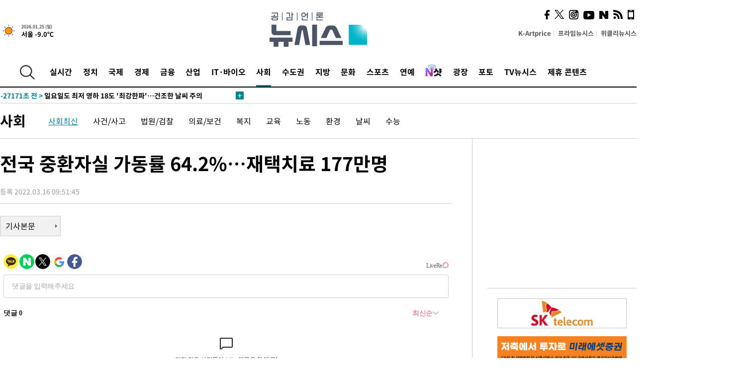

--- FILE ---
content_type: text/html; charset=UTF-8
request_url: https://www.newsis.com/view/?id=NISX20220316_0001795044&reply
body_size: 25343
content:
<!DOCTYPE html>
<html lang="ko" class="ko">
    <head itemscope>
        <title>전국 중환자실 가동률 64.2%…재택치료 177만명 :: 공감언론 뉴시스 :: </title>
        <meta charset="utf-8">
        <meta http-equiv="X-UA-Compatible" content="IE=edge">
		<meta name="viewport"  content="width=1280">
        
        <!-- base meta tags -->
        <meta name="robots" content="all, max-image-preview:large">
        <meta name="copyright" content="NEWSIS Inc."/>
        <meta name="referrer" content="strict-origin-when-cross-origin">
		<link rel="canonical" href="https://www.newsis.com/view/NISX20220316_0001795044">
        <link rel="alternate" media="only screen and (max-width: 640px)" href="https://mobile.newsis.com/view/NISX20220316_0001795044" />
        <link rel="amphtml" id="MetaAmp" href="https://mobile.newsis.com/view_amp.html?ar_id=NISX20220316_0001795044">
        
        <!-- OpenGraph -->
        <meta property="og:title" content="전국 중환자실 가동률 64.2%…재택치료 177만명" />
		<meta property="og:type" content="article" /> 
		<meta property="og:url" content="https://www.newsis.com/view/NISX20220316_0001795044" />
        <meta property="og:article:author" content="뉴시스" />
		<meta property="og:image" content="https://img1.newsis.com/2021/12/27/NISI20211227_0018286779_web.jpg" /> 
        <meta property="og:image:secure_url" content="https://img1.newsis.com/2021/12/27/NISI20211227_0018286779_web.jpg"/>
        <meta property="og:image:width" content="719"/>
        <meta property="og:image:height" content="495"/>
        <meta property="og:image:alt" content="27일 오전 서울시 최초로 코로나19 거점전담병원으로 지정된 서울 광진구 혜민병원 중환자실에서 의료진이 업무를 보고 있다. 혜민병원은 이달 6일 서울시 최초로 코로나19 거점전담병원으로 지정됐다. 정부가 지정하는 코로나19 거점전담병원은 전체 또는 상당수의 병상을 코로나19 환자 치료용으로 운영하는 의료기관을 뜻한다. (공동취재사진) 2021.12.27."/>
        <meta property="og:description" content="[서울=뉴시스] 김남희 기자 = 전국 중환자 병상 가동률이 6일째 60%로 나타난 가운데 재택치료 환자는 177만명대로 증가했다.16일 질병관리청 중앙방역대책본부(방대본)에 따르면 이날 0시 기준 전국 코로나19 중환자실 병상 가동률은 64.2%로 총 2797개 병상 중 1796개가 사용 중이다.최근 일주일간 중환자실 가동률은 59.6%→59.1%→61.1.." />
        <meta property="og:locale" content="ko_KR"/>
		<meta property="og:site_name" content="뉴시스" />
        <meta property="fb:app_id" content="2594811910601233" />
        
        <!-- Article -->
		<meta property="article:section" content="사회" />
		<meta property="article:section2" content="사회일반" />
		<meta property="article:published_time" content="2022-03-16T09:51:45+09:00" />
        <meta property="article:author" content="뉴시스"/>
        <meta property="article:publisher" content="뉴시스"/>
        
        <!-- dable -->
        <meta property="dable:item_id" content="NISX20220316_0001795044">
        
        <!--Twitter -->
        <meta name="twitter:card" content="summary_large_image"/>
        <meta name="twitter:site" content="@newsis"/>
        <meta name="twitter:title" content="전국 중환자실 가동률 64.2%…재택치료 177만명"/>
        <meta name="twitter:description" content="[서울=뉴시스] 김남희 기자 = 전국 중환자 병상 가동률이 6일째 60%로 나타난 가운데 재택치료 환자는 177만명대로 증가했다.16일 질병관리청 중앙방역대책본부(방대본)에 따르면 이날 0시 기준 전국 코로나19 중환자실 병상 가동률은 64.2%로 총 2797개 병상 중 1796개가 사용 중이다.최근 일주일간 중환자실 가동률은 59.6%→59.1%→61.1.."/>
        <meta name="twitter:creator" content="@newsis"/>
        <meta name="twitter:image" content="https://img1.newsis.com/2021/12/27/NISI20211227_0018286779_web.jpg"/>
        <meta name="twitter:image:alt" content="27일 오전 서울시 최초로 코로나19 거점전담병원으로 지정된 서울 광진구 혜민병원 중환자실에서 의료진이 업무를 보고 있다. 혜민병원은 이달 6일 서울시 최초로 코로나19 거점전담병원으로 지정됐다. 정부가 지정하는 코로나19 거점전담병원은 전체 또는 상당수의 병상을 코로나19 환자 치료용으로 운영하는 의료기관을 뜻한다. (공동취재사진) 2021.12.27."/>
        <meta name="twitter:url" content="https://www.newsis.com/view/NISX20220316_0001795044" />
        <meta name="twitter:domain" content="https://www.newsis.com"/>
        
        <!--Other (aicon, site) -->
		<meta property="aicon:item_id" content="NISX20220316_0001795044">
		<meta name="newsis_hidden1" content="1" />
		<meta name="newsis_hidden2" content="" />
		<meta name="newsis_hidden3" content="1" />
        <meta name="description" content="수도권 61%·비수도권 71% 재택치료 환자 177만6141명" />
		<meta name="google-site-verification" content="icDz6oxWxwp9SSur9h4ISnZKbIi12T4RkAD2UtEI_cw" />
		<meta name="naver-site-verification" content="a41d14500de6ed44d227cd993106a7e8a1f2a081"/>
        <link rel="shortcut icon" href="https://img1.newsis.com/n_www/images/ci/2024/favicon.png" />
		<link rel="stylesheet" type="text/css" href="/assets/css/jquery-ui.css" />
		<link rel="stylesheet" href="https://img1.newsis.com/n_www/css/section.css?rnd=202502191712">
        <link rel="stylesheet" href="https://img1.newsis.com/n_www/css/font_noto.css?rnd=202411291106">
		<link rel="stylesheet" type="text/css" href="/assets/css/crop.css" />
        <link rel="stylesheet" type="text/css" href="https://img1.newsis.com/m_www/css/swiper-bundle.css" />
        <script src="https://img1.newsis.com/m_www/js/swiper-bundle.min.js?rnd=202205041528"></script>
        <script src="https://img1.newsis.com/n_www/js/jquery-3.6.0.min.js"></script>
        <script src="https://img1.newsis.com/n_www/js/slick.min.js"></script>
        <script src="https://img1.newsis.com/n_www/js/pubcommon.js?pd=202404221019"></script>
		<script src="/assets/js/kakao.story.min.js"></script>
		<script src="/assets/js/kakao.min.js"></script>
		<script src="/assets/js/jquery-ui.min.js"></script>
		<script src="/assets/js/js.js?pb=202411281639"></script>
		<script src="/assets/js/crop.js?pb=202109011315"></script>
		<script async src="https://securepubads.g.doubleclick.net/tag/js/gpt.js"></script>
		<script type="text/javascript" src="https://ads.mtgroup.kr/RealMedia/ads/adstream_jx.ads/newsis_pc/news@x96"></script>
		<script src="https://static.dable.io/dist/fetchMetaData.js"></script>
	<script>(function(w,d,s,l,i){w[l]=w[l]||[];w[l].push({'gtm.start': new Date().getTime(),event:'gtm.js'});var f=d.getElementsByTagName(s)[0],j=d.createElement(s),dl=l!='dataLayer'?'&l='+l:'';j.async=true;j.src='https://www.googletagmanager.com/gtm.js?id='+i+dl;f.parentNode.insertBefore(j,f);})(window,document,'script','dataLayer','GTM-NT5ZV8RD');</script>

<script type="application/ld+json">
{
	"@context": "https://schema.org",
	"@type": "NewsArticle",
	"headline": "전국 중환자실 가동률 64.2%…재택치료 177만명",
    "description": "수도권 61%·비수도권 71% 재택치료 환자 177만6141명",
	"mainEntityOfPage": "https://www.newsis.com/view/NISX20220316_0001795044",
	"url": "https://www.newsis.com/view/NISX20220316_0001795044",
    "inLanguage": "kr",
	"datePublished": "2022-03-16T09:51:45+09:00",
	"image": [{"@context":"https://schema.org","@type":"ImageObject","position":"1", "url":"https://img1.newsis.com/2021/12/27/NISI20211227_0018286779_web.jpg","width":"719","height":"495","caption":"27일 오전 서울시 최초로 코로나19 거점전담병원으로 지정된 서울 광진구 혜민병원 중환자실에서 의료진이 업무를 보고 있다. 혜민병원은 이달 6일 서울시 최초로 코로나19 거점전담병원으로 지정됐다. 정부가 지정하는 코로나19 거점전담병원은 전체 또는 상당수의 병상을 코로나19 환자 치료용으로 운영하는 의료기관을 뜻한다. (공동취재사진) 2021.12.27."}],
	"video": [], 
	"author": [{"@context":"https://schema.org","@type":"Person","name":"김남희"}],
	"publisher": {
		"@context": "https://schema.org",
		"@type": "NewsMediaOrganization",
		"url": "https://www.newsis.com/",
		"name": "뉴시스",
		"alternateName":  ["NEWSIS", "Newsis News Agency"],
		"logo": {"@context": "https://schema.org","@type": "ImageObject","url": "https://img1.newsis.com/n_www/images/ci/2024/newsis_logo.jpg","width": 500,"height": 500},
		"image": {"@context": "https://schema.org","@type": "ImageObject","url": "https://img1.newsis.com/n_www/images/ci/2024/logo2024.png","width": 196,"height": 70},
		"foundingDate": "2001-09-06",
		"address": {"@type": "PostalAddress", "postalCode": "04554", "addressRegion": "서울특별시", "addressLocality": "중구", "streetAddress": "퇴계로 173"},
		"telephone": "+82-2-721-7400",
		"sameAs": [
				"https://mobile.newsis.com",
				"https://newsstand.naver.com/?pcode=003&list=ct1",
				"https://www.youtube.com/@NewsisTV",
				"https://www.facebook.com/newsis.news",
				"https://twitter.com/newsis",
				"https://tv.naver.com/newsis",
				"https://play.google.com/store/apps/details?id=kr.co.softcast.newsis.activitys&hl=ko",
				"https://apps.apple.com/kr/app/id384045534"
		]
	},
	"copyrightHolder": {
		"@id": "https://www.newsis.com/"
	},
	"sourceOrganization": {
		"identifier": "https://www.newsis.com/"
	}
}
</script>

        <script>
            var view_flag	=	'1';
            
            function ch_src(index){
                var iframes = $('iframe.lazy_iframe');
                iframes.eq(index).attr('src', iframes.eq(index).attr('data-src'));
                iframes.eq(index).removeAttr('data-src');
            }
            function all_src(){
                var iframes = $('iframe.lazy_iframe');
                iframes.attr('data-src', function(index){
                    iframes.eq(index).attr('src', iframes.eq(index).attr('data-src'));
                    iframes.eq(index).removeAttr('data-src');
                });
            }
            function lazy_exec(){
                var iframes = $('iframe.lazy_iframe');
                iframes.attr('data-src', function(index) {
                    if(index <= 2){
                        setTimeout("ch_src("+index+")", 500 + ( index * 200 ) );
                    }else{
                        setTimeout("ch_src("+index+")", 500 * index);
                    }
                });
            }

            if(view_flag == '1'){
                window.googletag = window.googletag || {cmd: []};
                googletag.cmd.push(function() {
                    googletag.defineSlot('/23600383/newsis_300250', [300, 250], 'div-gpt-ad-1588815174692-0').addService(googletag.pubads());
                    googletag.pubads().enableSingleRequest();
                    googletag.enableServices();
                });

                $(document).ready(function(){
                    (function(d,a,b,l,e,_) {
                    d[b]=d[b]||function(){(d[b].q=d[b].q||[]).push(arguments)};e=a.createElement(l);
                    e.async=1;e.charset='utf-8';e.src='//static.dable.io/dist/plugin.min.js';
                    _=a.getElementsByTagName(l)[0];_.parentNode.insertBefore(e,_);
                    })(window,document,'dable','script');
                    dable('setService', 'newsis.com');
                
                    var agent = navigator.userAgent.toLowerCase();
                    if ( (navigator.appName == 'Netscape' && agent.indexOf('trident') != -1) || (agent.indexOf("msie") != -1)) {
                        // ie일 경우
                        $(window).on("load", function(){
                            setTimeout(lazy_exec, 1000);
                        });
                    }else{
                        // ie가 아닐 경우
                        all_src();
                    }
                });
            }
            
        </script>
        <script src="https://biz.news-feed.kr/js/common/dl.js"></script>
        <style>
            ::selection {
                background: #008191;
                color: #fff;
            }
            
            ::-moz-selection {
                background: #008191;
                color: #fff;
            }
        </style>
    </head>
    <!--[if IE 8 ]> <body id="newsis" class="ie8"> <![endif]-->
    <!--[if IE 9 ]> <body id="newsis" class="ie9"> <![endif]-->
    <!--[if !IE]>-->    <body id="newsis"><!--<![endif]-->
        <div id="wrap"><!-- start tag ~ h_inc_corner_world.php -->
            <div class="skipNav">

            </div>
            <div id="header"><!-- header start tag ~ h_inc_sokbo.php --> 
                <div class="new_header_02">	<!-- header start tag ~ h_inc_sokbo.php --> 
                    <div class="inner">
                        <div class="logo">
                            <a href="/">
                                <img src="https://img1.newsis.com/n_www/images/ci/2024/logo2024.png" alt="">
                            </a>
                        </div>
                        <div class="weather">
                            <!-- 일단은 이미지를 사용 -->
		<div class="thum">
			<a href="https://www.weather.go.kr/" target="_blank"><img src="//image.newsis.com/new_www/homepage/wi_icon/dr_01.png" alt=""></a>
		</div>
		
		<div class="txt">
			<p class="date">2026.01.25 (일)</p>
			<a href="https://www.weather.go.kr/" target="_blank" ><p class="temp"><strong>서울 -9.0℃</strong></p></a>
		</div>
							
                        </div>
                        <div class="topMenu">
                            <ul>
                                <li><a href="https://kartprice.net/" target="_blank" class="k_price">K-Artprice</a></li>
                                <li><a href="https://prime.newsis.com/" target="_blank">프라임뉴시스</a></li>
                                <li><a href="https://weekly.newsis.com/" target="_blank">위클리뉴시스</a></li>
                            </ul>
                        </div>
                        <div class="socialArea">
                            <ul>
                                <li><a href="https://www.facebook.com/newsis.news?sk=wall" target="_blank"><img src="https://img1.newsis.com/n_www/images/ico_face.png" alt="페이스북"></a></li>
                                <li><a href="https://twitter.com/newsis" target="_blank"><img src="https://img1.newsis.com/n_www/images/ico_twi2.png" alt="트위터"></a></li>
								<li><a href="https://www.instagram.com/new_s_is/" target="_blank"><img src="https://img1.newsis.com/n_www/images/ico_ins.png" alt="인스타그램"></a></li>
                                <li><a href="https://www.youtube.com/@NewsisTV" target="_blank"><img src="https://img1.newsis.com/n_www/images/ico_utu.png" alt="유튜브"></a></li>
                                <li><a href="https://media.naver.com/press/003" target="_blank"><img src="https://img1.newsis.com/n_www/images/ico_naver.png" alt="네이버"></a></li>
                                <li><a href="/RSS/" target="_blank"><img src="https://img1.newsis.com/n_www/images/ico_wifi.png" alt="RSS"></a></li>
                                <li><a href="https://mobile.newsis.com" target="_blank"><img src="https://img1.newsis.com/n_www/images/ico_phone.png" alt="모바일앱스토어"></a></li>
                            </ul>
                        </div>
                    </div>
<script>
var number = -1; 
var timeOut; 
var callFunction = adrolling();
var callFunction2 = adrand ();
var tempar;

function adrolling() { 
	//
}

function adrand() {
    //
}

if((getParam("cid") == "10800" || getParam("cid") == "14000") && getParam("scid")){
	var wholarr = { "10801": "서울", "10818": "세종", "10811": "부산", "10810" : "대구/경북", "10802" : "인천", "10809" : "광주/전남", "10807" : "대전/충남", "10814" : "울산", "10804" : "경기동부", "10803" : "경기남부", "10817" : "경기북부", "10805" : "강원", "10806" : "충북", "10808" : "전북", "10812" : "경남", "10813" : "제주" }; 
	if(wholarr[getParam("scid")] != undefined){
		$(".logo a").after('<span>' + wholarr[getParam("scid")] + '</span>');
	}
}

if(window.location.pathname.indexOf( '/msi' ) >= 0 ){
	$('.logo a').after('<a href="/msi"><strong id="logo_title" style="cursor: pointer; font-size: 29px; letter-spacing: -2.5px;" >빅데이터 MSI</strong></a>');
}


</script>
        <div class="nav">
            <div class="inner">
                <button>
                    <img src="https://img1.newsis.com/n_www/images/ico_search.png" alt="검색하기 버튼">
                </button>
                <ul class="gnb">
                    <li id="top_realnews"><a href="/realnews">실시간</a></li>
                    <li id="top_10300"><a href="/politic/?cid=10300">정치</a></li>
                    <li id="top_10100"><a href="/world/?cid=10100">국제</a></li>
                    <li id="top_10400"><a href="/economy/?cid=10400">경제</a></li>
                    <li id="top_15000"><a href="/money/?cid=15000">금융</a></li>
                    <li id="top_13000"><a href="/business/?cid=13000">산업</a></li>
                    <li id="top_13100"><a href="/health/?cid=13100">IT·바이오</a></li>
                    <li id="top_10200" class="on" ><a href="/society/?cid=10200">사회</a></li>
                    <li id="top_14000"><a href="/metro/?cid=14000">수도권</a></li>
                    <li id="top_10800"><a href="/region/?cid=10800">지방</a></li>
                    <li id="top_10700"><a href="/culture/?cid=10700">문화</a></li>
                    <li id="top_10500"><a href="/sports/?cid=10500">스포츠</a></li>
                    <li id="top_10600"><a href="/entertainment/?cid=10600">연예</a></li>
                    <li><a href="https://star.newsis.com" target="_blank"><img src="https://img1.newsis.com/n_www/images/nshot.png" alt="엔샷" style="margin-top:-5px; height:24px;"></a></li>
                    <li id="top_16000"><a href="/people/?cid=16000">광장</a></li>
                    <li id="top_photo"><a href="/photo/?cid=photo">포토</a></li>
                    <li id="top_19000"><a href="/video/?cid=19000">TV뉴시스</a></li>
                    <li id="top_alliance"><a href="/alliance">제휴 콘텐츠</a></li>
                </ul>
            </div>
        </div>
<script>
	
var getParam = function(key){
var _parammap = {};
	document.location.search.replace(/\??(?:([^=]+)=([^&]*)&?)/g, function () {
		function decode(s) {
			return decodeURIComponent(s.split("+").join(" "));
		}
		_parammap[decode(arguments[1])] = decode(arguments[2]);
	});
        return _parammap[key];
    };
var urlpath	 = $(location).attr('pathname');
var page_up_catg = getParam("cid");
var page_catg 	= getParam("scid");
if(!page_up_catg){
	page_up_catg	=	(window.location.pathname).replace(/\//g,"");
}
if(getParam("cid") != ''){
	$("#top_" + page_up_catg).addClass("on");
}

</script>
		
		
		<div class="quickArea">
			<div class="inner">
				<!-- 속보 뉴스의 갯수는 임의로 보여주기식의 5개 적용.  -->
				<div class="quickNews">
					<ul class="newsList">
						<li id="pushdate_id_0" pushdate = "20260125060000"><a href="/view/NISX20260124_0003488893"><span id="sokbo_span_0"></span> 일요일도 최저 영하 18도 '최강한파'…건조한 날씨 주의</a></li>
					</ul>
					<a href="/people/sokbo/?cid=16000" class="btnMore"><img src="https://img1.newsis.com/n_www/images/ci/2024/btn_more01.png" alt="속보뉴스 더보기"></a>
				</div>
				<a href="/journalism" class="btnChannel" style="display:none;">
					<img src="https://img1.newsis.com/n_www/images/btn_channel.png" alt="기자채널 바로가기">
				</a>
			</div>
		</div>
	</div><!-- h_inc_header_ad.php .w_header_02 end tag--> 
</div><!-- h_inc_header_ad.php #header end tag--> 



<script>
var timeCheck;
sokobo_list();
function sokobo_list(){
	var sokbolist_cnt = '1';
	var time_flag, time_split;
	
	var time_red_flag 	=	0; 
	var time			=	$('.newsList li').eq(0).attr('pushdate');
	
		
		for(var so_i = 0; so_i < sokbolist_cnt; so_i ++){
			var time_red_flag =	0;
			var time = $("#pushdate_id_"+so_i).attr('pushdate');
			
				$("#sokbo_span_"+so_i).html(transferTime(time) + " &gt;");
				
				time_flag = transferTime(time);
				time_split = time_flag.split("분");  
					
				if (transferTime(time).indexOf('분 전') != -1) {
					if(time_split[0] <= 5){		//10수정
						time_red_flag	=	1;
					}
				}else if (transferTime(time).indexOf('초 전') != -1) {
					time_red_flag	=1;
				}
				if(time_red_flag == 1){
					$("#sokbo_span_"+so_i).html('<strong>' + transferTime(time) + " &gt;" + '</strong>');
				
				}else{
					$("#sokbo_span_"+so_i).html(transferTime(time) + " &gt;");
				}
		}
	timeCheck = setTimeout ( sokobo_list , 20000 );
}
</script>	<!-- 돋보기 - 검색 영역 -->
	<div class="gnbSearch">
		<div class="inner">
			<div class="searchBox_w">
				<form name="search_form_main" id="search_form_main" method="post">
					<input type="text" placeholder="검색어를 입력하세요." id="search_inputbox" name="search_val" onkeypress="enterkey('main')">
					<!-- <button type="button" class="btn"><img src="//image.newsis.com/n_www/images/arrow_down.png" alt="검색리스트 보기"></button> -->
					<button type="button" class="btnSearch" onclick="search(event, 'main');"><img src="https://img1.newsis.com/n_www/images/btn_search.png" alt="검색하기"></button>
				</form>
			</div>
		</div>
	</div>
	<!-- 돋보기 - 검색 영역 -->
	
	<div class="fixHeader">
		<div class="inner">
			<div class="fixLogo"><!--/n_www/images/logo2.png-->
				<a href="/"><img src="https://img1.newsis.com/n_www/images/ci/2024/logo2024_2.png" alt="newsis"></a>
			</div>
			<ul class="socialArea2">
				<li><a href="https://www.facebook.com/newsis.news?sk=wall" target="_blank"><img src="https://img1.newsis.com/n_www/images/ico_face.png" alt="페이스북"></a></li>
				<li><a href="https://twitter.com/newsis" target="_blank"><img src="https://img1.newsis.com/n_www/images/ico_twi2.png" alt="트위터"></a></li>
				<li><a href="https://www.youtube.com/@NewsisTV" target="_blank"><img src="https://img1.newsis.com/n_www/images/ico_utu.png" alt="유튜브"></a></li>
			</ul>
			<form name="search_form" id="search_form" method="post">
				<div class="searchBox_s">
					<input type="text" placeholder="뉴스검색" name="search_val" onkeypress="enterkey()">
					<button type="button" class="btn"><img src="https://img1.newsis.com/n_www/images/arrow_down.png" alt="검색리스트 보기"  style="display:none;"></button>
					<button type="button" class="btnSearch" onclick="search(event);"><img src="https://img1.newsis.com/n_www/images/ico_search2.png" alt="검색하기"></button>
				</div>
			</form>
		</div>
	</div>
<script>
function enterkey(args){ 
	if (window.event.keyCode == 13) {
		if(args){
			search(event,args);
		}else{
			search(event);
		}
	}
}
</script>
<div id="container" class="subView">
	
	<div class="subMenu 10200">
		<div class="inner">
		
			<p class="tit"><a href="/society/?cid=10200">사회</a></p>
			<ul>
				<li class="on"><a href="/society/list?cid=10200&scid=10201">사회최신</a></li>				<li ><a href="/society/list?cid=10200&scid=10202">사건/사고</a></li>				<li ><a href="/society/list?cid=10200&scid=10203">법원/검찰</a></li>				<li ><a href="/society/list?cid=10200&scid=10204">의료/보건</a></li>				<li ><a href="/society/list?cid=10200&scid=10219">복지</a></li>				<li ><a href="/society/list?cid=10200&scid=10205">교육</a></li>				<li ><a href="/society/list?cid=10200&scid=10221">노동</a></li>				<li ><a href="/society/list?cid=10200&scid=10206">환경</a></li>				<li ><a href="/society/list?cid=10200&scid=10217">날씨</a></li>				<li ><a href="/society/list?cid=10200&scid=10207">수능</a></li>			</ul>
		</div>
	</div>
<!-- 광고 배너 - 좌측 20220923 -->
<div style="position:absolute; top: 584px; left:48%; margin-left:-792px; width:120px; height:600px;">
	<script src='https://assets.cueknow.co.kr/script/phantomad.min.js#0HWQ' defer></script>
    <script>new HawkSave({scriptCode:"943631"});</script>
</div>
<!-- 광고 배너 - 우측 -->
<div style="position:absolute; top:584px; left:49%; margin-left:723px; width:120px; height:600px;">
	<!--<iframe class="lazy_iframe" src="" data-src="/view/ad/proc_iframe_wing_r.html?pub_dt=202502211001" scrolling="no" frameborder="0" marginheight="0" marginwidth="0"  width="160" height="600"></iframe>-->
    <iframe class="lazy_iframe" width=160 height=600 noresize scrolling=no frameborder=0 marginheight=0 marginwidth=0 src="https://ads.mtgroup.kr/RealMedia/ads/adstream_sx.ads/newsis_pc/news@x02"></iframe>
    <script>new HawkSave({scriptCode:"943632"});</script>
</div>
<div style="position:absolute; top:1190px; left:49%; margin-left:723px; width:120px; height:600px;">
	<iframe class="lazy_iframe" src="" data-src="/view/ad/proc_iframe_wing_r2.html" scrolling="no" frameborder="0" marginheight="0" marginwidth="0"  width="160" height="600"></iframe>
</div>				
                <div id="content">

                    <div class="articleView">
						<div class="view" itemprop="articleBody">
							<div class="top">
								<h1 class="tit title_area">전국 중환자실 가동률 64.2%…재택치료 177만명</h1>
							</div>
							<div class="infoLine">
								<div class="left">
									<p class="txt"><span>등록 2022.03.16 09:51:45</span></p>
								</div>
								
							</div>
		<a href="/view/NISX20220316_0001795044"><button type="button" class="btnBody">기사본문</button></a>
                                
						
					</div>
	
<!-- 엥커 -->
<script>
var page_up_catg 	= 	'';
var page_catg		=	'';
var page_bugo		=	'0';
</script>
<!-- <script> (function(){adtive_targetpush_ad.start('0V444448','OPLLLLLF')}(document)) </script> -->

<script>
    var gisa_id         =   'NISX20220316_0001795044';
    
    function fn_url_make(){
        let s_url       =   '';
        s_url           =   window.location.protocol + '//' + window.location.host + '/view/' + gisa_id + '?kakao_from=mainnews';
        
        fn_url_copy(s_url);
    }
    
    function fnsize2(str){
            var strLen = str.length;
            var cnt = 0;
            var oneChar = "";
           
            for(var ii=0;ii<strLen;ii++){
                   oneChar = str.charAt(ii);
                   if(escape(oneChar).length > 4) {
                           cnt += 2;
                   } else {
                           cnt++;
                   }
            }
            return cnt;
    };
    function ad_body_setting(){
        let dan_pos     =   [2, 3, 4];
        let less_char   =   50;
        let less_pos    =   0;
        let less_str    =   '';
        let ads_str     =   [
'<br><iframe class="lazy_iframe" src="/view/ad/proc_view_body1.html" scrolling="no" frameborder="0" marginheight="0" marginwidth="0" width="730" height="278"></iframe><br>','<br><iframe class="other_iframe" src="/view/ad/proc_view_body2.html" scrolling="no" frameborder="0" marginheight="0" marginwidth="0" width="730" height="250" loading="lazy"></iframe><br>','<br><iframe class="other_iframe" src="/view/ad/proc_view_body3.html" scrolling="no" frameborder="0" marginheight="0" marginwidth="0" width="730" height="250" loading="lazy"></iframe><br>'        ];
        let ads_set     =   [];
        let s_j_cnt     =   0;
        let split_str   =   '<br>\n<br>\n';
        let f_str       =   '<br>\n';
        var replace_div =   /<div[^>]*>(.*?)<\/div>|<\/div>/gis;

        
        let s_obj       =   $('div.viewer > article');
        let s_length    =   $('div.viewer > article').length;
        
        for(var i = 0 ; i < s_length ; i++){
            let s_html          =   s_obj.eq(i).html().replace(replace_div, '').trim();
            let s_br            =   s_html.split(split_str);
            
            let f_pos           =   0;
            if(s_html.substr(0, split_str.length) == split_str){
                f_pos               =   2;
            }else{
                if(s_html.substr(0, f_str.length) == f_str){
                    f_pos           =   1;
                }
            }
            let m_index         =   -1;
            let m_str           =   '';
            let dd_pos          =   dan_pos[s_j_cnt];
            while ( ads_set.length < ads_str.length ) {
                if( s_j_cnt == less_pos && less_str.length == 0 ) {
                    if(f_pos > 1){
                        less_str        =   s_br[1];
                    }else{
                        less_str        =   s_br[0];
                    }
                    less_str        =   less_str.replace(/ /g, '');
                    less_str        =   less_str.replace(f_str, '');
                    if(fnsize2(less_str) < (less_char * 2) && dd_pos == 1){
                        dd_pos++;
                    }
                }
                m_index             =   f_pos + (dd_pos * 2) - 1;
                let ss_obj          =   s_obj.eq(i).children('br').eq(m_index);
                if( ss_obj != undefined ){
                    if( ss_obj.length > 0){
                        ads_set.push(ss_obj);
                        s_j_cnt     =   s_j_cnt + 1;
                        dd_pos      +=  dan_pos[s_j_cnt];
                        //console.log('set : ' + s_j_cnt.toString() + ',' + m_index.toString() );
                    }else{
                        break;
                    }
                }else{
                    break;
                }
            }
        }
        
        if( ads_set.length > 0){
            for(let j = 0 ; j < ads_set.length ; j++){
                m_str           =   ads_str[j];
                ads_set[j].after(m_str);
            }
        }else{
            if(s_obj.children('br').length > 1){
                s_obj.children('br').eq(1).after(ads_str[0]);
            }else{
                if(gisa_id.substr(0, 4) == 'NISI'){ 
                    s_obj.append('<br>'+ads_str[0]);
                }
            }
        }
    }
    document.addEventListener("DOMContentLoaded", function(){
        ad_body_setting();
    });
    
</script>
<script type="text/javascript" src="https://ads.mtgroup.kr/RealMedia/ads/adstream_jx.ads/newsis_pc/news@Position3"></script>


	
	
	<script src="https://101.livere.co.kr/B/passport/livere8_passport.js"></script>
	<!--$라이브리 프리미엄 설치코드-->
	<div id="lv-container" data-id="newsis" data-uid="Mzk3LzEwNDM2LzQ0MA==">
		<script type="text/javascript">
		window.livereOptions ={
		refer: 'newsis.com/view/?id=NISX20220316_0001795044',
		site: 'https://www.newsis.com/view/?id=NISX20220316_0001795044'
		};

		(function(d,s) {
		var j, e=d.getElementsByTagName(s)[0];

		if (typeof LivereTower === 'function') {return;}
		j=d.createElement(s);
		j.src='https://cdn-city.livere.com/js/embed.dist.js'; j.async=true;
		e.parentNode.insertBefore(j,e);
		})(document,'script');
		</script>
		<noscript>라이브리 댓글 작성을 위해 JavaScript를 활성화해주세요</noscript>
	</div>
<div class="viewBottom">
	<div style="margin-bottom: 15px;">
		<a href="https://kartprice.net" target="_blank">
			<img src="https://img1.newsis.com/h_www/common/20210818_view_banner_kartprice.jpg" alt="">
		</a>
	</div>
    
	<div style="margin-bottom: 15px;">
		<a href="https://v.daum.net/channel/21/home" target="_blank">
			<img src="https://img1.newsis.com/n_www/images/ci/2024/kakao_banner_view_909px.jpg" style="border:0;" alt="다음 구독베너">
		</a>
		<div class="cboth"></div>
	</div>
	
	<div style="margin-bottom: 15px;">
		<a href="https://media.naver.com/channel/promotion.nhn?oid=003" target="_blank">
			<img src="https://img1.newsis.com/h_www/common/20210818_view_banner_naver.jpg" style="border:0;" alt="네이버 구독베너">
		</a>
		<div class="cboth"></div>
	</div>	<div class="botBox1">
		<!-- Begin Dable 바이라인_그리드 / For inquiries, visit http://dable.io -->
		<div id="dablewidget_x7yzrGl6" data-widget_id="x7yzrGl6">
		<script>
		(function(d,a,b,l,e,_) {
		if(d[b]&&d[b].q)return;d[b]=function(){(d[b].q=d[b].q||[]).push(arguments)};e=a.createElement(l);
		e.async=1;e.charset='utf-8';e.src='//static.dable.io/dist/plugin.min.js';
		_=a.getElementsByTagName(l)[0];_.parentNode.insertBefore(e,_);
		})(window,document,'dable','script');
		dable('setService', 'newsis.com');
		dable('sendLogOnce');
		dable('renderWidget', 'dablewidget_x7yzrGl6');
		</script>
		</div>
		<!-- End 바이라인_그리드 / For inquiries, visit http://dable.io -->
	</div>
    <iframe class="lazy_iframe" src="" data-src="/view/ad/proc_iframe_info.html" scrolling="no" frameborder="0" marginheight="0" marginwidth="0"  width="909"  height="246"></iframe>
<div class="botBox1">	
	<iframe class="lazy_iframe" src="" data-src="/view/ad/proc_iframe_money.html" scrolling="no" frameborder="0" marginheight="0" marginwidth="0"  width="909" height="212"></iframe>			
</div><div class="botBox1 twinBox">
	<div class="box909 flex">
<div class="box1">
	<p class="tit">많이 본 사진</p>
	<div class="viewPhoto-for">
		<div>
			<a href="/view/NISI20260124_0021137737">
				<img src="https://img1.newsis.com/2026/01/24/NISI20260124_0021137737_web.jpg?rnd=20260124071143" alt="" loading="lazy">
			</a>
		</div>
		<div>
			<a href="/view/NISI20260124_0021137745">
				<img src="https://img1.newsis.com/2026/01/24/NISI20260124_0021137745_web.jpg?rnd=20260124075510" alt="" loading="lazy">
			</a>
		</div>
		<div>
			<a href="/view/NISI20260124_0002047726">
				<img src="https://img1.newsis.com/2026/01/23/NISI20260123_0000946366_web.jpg?rnd=20260124102419" alt="" loading="lazy">
			</a>
		</div>
		<div>
			<a href="/view/NISI20260124_0021137914">
				<img src="https://img1.newsis.com/2026/01/24/NISI20260124_0021137914_web.jpg?rnd=20260124132159" alt="" loading="lazy">
			</a>
		</div>
		<div>
			<a href="/view/NISI20260124_0002047740">
				<img src="https://img1.newsis.com/2026/01/23/NISI20260123_0000946370_web.jpg?rnd=20260124102419" alt="" loading="lazy">
			</a>
		</div>
	</div>
	<div class="viewPhoto-nav">
		<div><a href="/view/NISI20260124_0021137737">밴스 미 부통령 만난 김민석 총리</a></div>
		<div><a href="/view/NISI20260124_0021137745">김민석 총리, 미 스미소니언 미술관 &#039;한국 미술 특별전&#039; 관람</a></div>
		<div><a href="/view/NISI20260124_0002047726">신지아, 사대륙선수권 최종 6위로 마쳐</a></div>
		<div><a href="/view/NISI20260124_0021137914">경찰, 김경 서울시의원 자택 압수수색</a></div>
		<div><a href="/view/NISI20260124_0002047740">마그 멜라 축제에 정박한 작은 배들</a></div>
	</div>
</div>
        <div class="box2">
                            <!-- 포토연예 -->
                            <div class="entBox mb20">
                                <p class="tit"><a href="https://star.newsis.com" target="_blank"><img src="//img1.newsis.com/n_www/images/nshot.png" alt="N샷"></a></p>
                                <div class="entBig-for">

                                    <div>
                                        <a href="https://star.newsis.com/pic/N20260109_0000001008" target="_blank">
                                            <img src="https://img1.newsis.com/2026/01/09/NISI20260109_0021120666_web.jpg?rnd=20260109145354" alt="" loading="lazy">
                                            <p class="tit">고 안성기 영정과 훈장 든 정우성-이정재</p>
                                        </a>
                                    </div>
                                    <div>
                                        <a href="https://star.newsis.com/pic/N20260109_0000001010" target="_blank">
                                            <img src="https://img1.newsis.com/2026/01/09/NISI20260109_0021121105_web.jpg?rnd=20260109145508" alt="" loading="lazy">
                                            <p class="tit">'변요한♥' 티파니</p>
                                        </a>
                                    </div>
                                    <div>
                                        <a href="https://star.newsis.com/pic/N20260109_0000001009" target="_blank">
                                            <img src="https://img1.newsis.com/2026/01/09/NISI20260109_0021121097_web.jpg?rnd=20260109145433" alt="" loading="lazy">
                                            <p class="tit">러블리한 미연</p>
                                        </a>
                                    </div>
                                    <div>
                                        <a href="https://star.newsis.com/pic/N20260108_0000001007" target="_blank">
                                            <img src="https://img1.newsis.com/2026/01/08/NISI20260108_0021119912_web.jpg?rnd=20260108171146" alt="" loading="lazy">
                                            <p class="tit">한소희-전종서 '절친케미'</p>
                                        </a>
                                    </div>
                                    <div>
                                        <a href="https://star.newsis.com/pic/N20260109_0000001011" target="_blank">
                                            <img src="https://img1.newsis.com/2026/01/08/NISI20260108_0021120065_web.jpg?rnd=20260109145602" alt="" loading="lazy">
                                            <p class="tit">'한소희의 미모'</p>
                                        </a>
                                    </div>
                                    <div>
                                        <a href="https://star.newsis.com/pic/N20260109_0000001012" target="_blank">
                                            <img src="https://img1.newsis.com/2026/01/08/NISI20260108_0021120073_web.jpg?rnd=20260109145656" alt="" loading="lazy">
                                            <p class="tit">'힐링 비주얼' 전종서</p>
                                        </a>
                                    </div>
                                </div>
                                <div class="entSmall-nav">
<div><a href="https://star.newsis.com/pic/N20260109_0000001008" target='_blank'><img src="https://img1.newsis.com/2026/01/09/NISI20260109_0021120666_web.jpg?rnd=20260109145354" alt=""></a></div>
<div><a href="https://star.newsis.com/pic/N20260109_0000001010" target='_blank'><img src="https://img1.newsis.com/2026/01/09/NISI20260109_0021121105_web.jpg?rnd=20260109145508" alt=""></a></div>
<div><a href="https://star.newsis.com/pic/N20260109_0000001009" target='_blank'><img src="https://img1.newsis.com/2026/01/09/NISI20260109_0021121097_web.jpg?rnd=20260109145433" alt=""></a></div>
<div><a href="https://star.newsis.com/pic/N20260108_0000001007" target='_blank'><img src="https://img1.newsis.com/2026/01/08/NISI20260108_0021119912_web.jpg?rnd=20260108171146" alt=""></a></div>
<div><a href="https://star.newsis.com/pic/N20260109_0000001011" target='_blank'><img src="https://img1.newsis.com/2026/01/08/NISI20260108_0021120065_web.jpg?rnd=20260109145602" alt=""></a></div>
<div><a href="https://star.newsis.com/pic/N20260109_0000001012" target='_blank'><img src="https://img1.newsis.com/2026/01/08/NISI20260108_0021120073_web.jpg?rnd=20260109145656" alt=""></a></div>                                </div>
                            </div>
        </div>
        <script>
            $('div.box2 p.tit').css('margin-bottom', '5px');
            $('div.box2 p.tit img').css('height', '24px');
        </script>
<div class="box3">
	<p class="tit">뉴시스Pic</p>
	<div class="popularG pic">
		<div>
			<div class="thumCont">
				<a href="/view/NISX20260124_0003488863">
					<img src="https://img1.newsis.com/2026/01/24/NISI20260124_0021137922_web.jpg?rnd=20260124144156" alt="" loading="lazy">
				</a>
			</div>
			<div class="txtCont">
				<p class="txt">
					<a href="/view/NISX20260124_0003488863">한동훈, '징계 철회' 지지자 집회에 &quot;이것이 진짜 보수결집&quot; </a>
				</p>
			</div>
		</div>
		<div>
			<div class="thumCont">
				<a href="/view/NISX20260123_0003487846">
					<img src="https://img1.newsis.com/2026/01/23/NISI20260123_0021137038_web.jpg?rnd=20260123120704" alt="" loading="lazy">
				</a>
			</div>
			<div class="txtCont">
				<p class="txt">
					<a href="/view/NISX20260123_0003487846">청와대 일주일 </a>
				</p>
			</div>
		</div>
		<div>
			<div class="thumCont">
				<a href="/view/NISX20260123_0003488406">
					<img src="https://img1.newsis.com/2026/01/22/NISI20260122_0021135601_web.jpg?rnd=20260122125243" alt="" loading="lazy">
				</a>
			</div>
			<div class="txtCont">
				<p class="txt">
					<a href="/view/NISX20260123_0003488406">이번주 국회에는 무슨 일이? [뉴시스국회토pic]</a>
				</p>
			</div>
		</div>
		<div>
			<div class="thumCont">
				<a href="/view/NISX20260123_0003488213">
					<img src="https://img1.newsis.com/2026/01/22/NISI20260122_0021136162_web.jpg?rnd=20260122162230" alt="" loading="lazy">
				</a>
			</div>
			<div class="txtCont">
				<p class="txt">
					<a href="/view/NISX20260123_0003488213">사진으로 보는 일주일 </a>
				</p>
			</div>
		</div>
	</div>
	<div class="graphTop">
		<div class="txtCont">
			<p class="tit">그래픽뉴스</p>
			<p class="txt"><a href="/photo/graview/?id=NISI20260123_0002047240&cid=photo"> 이 대통령 지지율 61%… 올해 '코스피 오를 것' 45%</a></p>  
		</div>
		<div class="thumCont">
			<a href="/photo/graview/?id=NISI20260123_0002047240&cid=photo">
				<img src="https://img1.newsis.com/2026/01/23/NISI20260123_0002047240_web.jpg?rnd=20260123151907" alt="그래픽뉴스">
			</a>
		</div>
	</div>
</div>

<script>
	$(window).on( "load", function() {
		Master.imgCropEvt('.popularG','img.cropcls12','300','196');
	});
</script>	</div>
</div>
<div class="botBox1">
    <iframe class="lazy_iframe" src="" data-src="https://ads.mtgroup.kr/RealMedia/ads/adstream_sx.ads/newsis_pc/news@x23" width="909" height="250" noresize scrolling="no" frameborder="0" marginheight="0" marginwidth="0"></iframe>
</div><div class="botBox2 twinBox">
	<div class="box640">
		<p class="tit">이시간 <span>핫뉴스</span></p>
		<div class="hotNews">
			<div class="viewHot-for">
				<div>
					<a href="/view/NISX20260124_0003488810"><img src="https://img1.newsis.com/2026/01/24/NISI20260124_0002047814_web.jpg" alt="" loading="lazy"></a>
				</div>
				<div>
					<a href="/view/NISX20260124_0003488820"><img src="https://img1.newsis.com/2026/01/24/NISI20260124_0002047818_web.jpg" alt="" loading="lazy"></a>
				</div>
				<div>
					<a href="/view/NISX20260124_0003488886"><img src="https://img1.newsis.com/2026/01/24/NISI20260124_0002047853_web.jpg" alt="" loading="lazy"></a>
				</div>
				<div>
					<a href="/view/NISX20260123_0003487948"><img src="https://img1.newsis.com/2026/01/23/NISI20260123_0002047310_web.jpg" alt="" loading="lazy"></a>
				</div>
				<div>
					<a href="/view/NISX20260124_0003488819"><img src="https://img1.newsis.com/2025/07/22/NISI20250722_0001898966_web.jpg" alt="" loading="lazy"></a>
				</div>
			</div>
			<div class="viewHot-nav">
				<div><a href="/view/NISX20260124_0003488810">&quot;강남역 걷다 번호 따였대&quot;…권상우 180㎝ 훈남 아들</a></div>
				<div><a href="/view/NISX20260124_0003488820">원로배우 남정희 별세…향년 84</a></div>
				<div><a href="/view/NISX20260124_0003488886">이현이, 두쫀쿠 열풍 탑승…&quot;1만4900원짜리 구해&quot;</a></div>
				<div><a href="/view/NISX20260123_0003487948">1시간에 2만원…청년들 '하객 알바' 몰리는 이유</a></div>
				<div><a href="/view/NISX20260124_0003488819">&quot;차은우 탈세 200억, 법인 썼어도 개인소득&quot; 변호사 직격</a></div>			</div>
		</div>
	</div>
	<div class="box250">
		<iframe class="lazy_iframe" src="" data-src="/view/ad/proc_iframe_hotnews.html" scrolling="no" frameborder="0" marginheight="0" marginwidth="0" width="250" height="250"></iframe>
	</div>
</div>
<div class="botBox1">
    <iframe class="lazy_iframe" src="" data-src="https://ads.mtgroup.kr/RealMedia/ads/adstream_sx.ads/newsis_pc/news@x24" width="909" height="250" noresize scrolling="no" frameborder="0" marginheight="0" marginwidth="0"></iframe>
</div>    <div class="botBox3 twinBox">
	<div class="box640">
		<div class="todayhead">
			<div class="boxStyle13">
				<div class="thumCont">
					<a href="/view/NISX20260125_0003488915"><img src="https://img1.newsis.com/h_www/searea/2026/01/25/NISX20260125_0003488915_20260125_051802_31224.jpg" alt="" loading="lazy"></a>
				</div>
				<div class="txtCont">
					<p class="tit"><span>오늘의 헤드라인</span></p>
					<p class="subTit"><a href="/view/NISX20260125_0003488915">"李대통령 "자주국방은 기본" 전작권 전환 논의 속도 붙나</a></p>
					<p class="subTit2"><a href="/view/NISX20260125_0003488915">美, 새 국방전략서 "韓 군사지원 줄여도 北억제 가능"</a></p>
					<p class='txt'><a href="/view/NISX20260125_0003488915">
이재명 대통령은 24일 한국에 대한 군사지원을 줄여도 북한에 대한 억제가 가능하다는 미국 행정부의 국방전략서(NDS) 분석에 대해 "불안정한 국제정세 속 자주국방은 기본 중에 기본"이라고 밝혔다.

이 대통령은 24일 밤 자신의 X(구 트위터)에 "북한의 GDP의 1.4배나 국방비를 지출하며 세계 5위 군사력을 가진 대한민국이 스스로 방어하지 못한다</a></p>
				</div> 
			</div>
			<div class="headSlide">
				<ul>
				
					<li>
						<div class="boxStyle13">
							<div class="thumCont">
								<a href="/view/NISX20260123_0003488540"><img src="https://img1.newsis.com/h_www/politics/2026/01/23/NISX20260123_0003488540_20260125_060716_65039.jpg" alt="" loading="lazy"></a>
							</div>
							<div class="txtCont">
								<p class="category">정치</p>
								<p class="tit"><a href="/view/NISX20260123_0003488540">與, 합당론 반발 계속…혁신당 조건도 변수</a></p>
							</div>
						</div>
					</li>
				
					<li>
						<div class="boxStyle13">
							<div class="thumCont">
								<a href="/view/NISX20260125_0003488926"><img src="https://img1.newsis.com/h_www/international/2026/01/25/NISX20260125_0003488926_20260125_065429_85851.jpg" alt="" loading="lazy"></a>
							</div>
							<div class="txtCont">
								<p class="category">국제</p>
								<p class="tit"><a href="/view/NISX20260125_0003488926">美 미네소타서 연방요원 총격에 또 시민 사망</a></p>
							</div>
						</div>
					</li>
				
					<li>
						<div class="boxStyle13">
							<div class="thumCont">
								<a href="/view/NISX20260123_0003487709"><img src="https://img1.newsis.com/h_www/economy/2026/01/23/NISX20260123_0003487709_20260125_071514_50353.jpg" alt="" loading="lazy"></a>
							</div>
							<div class="txtCont">
								<p class="category">경제</p>
								<p class="tit"><a href="/view/NISX20260123_0003487709">생숙→오피스텔…규제가 바꾼 부동산의 쓰임</a></p>
							</div>
						</div>
					</li>
				
					<li>
						<div class="boxStyle13">
							<div class="thumCont">
								<a href="/view/NISX20260123_0003488389"><img src="https://img1.newsis.com/h_www/banking/2026/01/23/NISX20260123_0003488389_20260124_100433_69210.jpg" alt="" loading="lazy"></a>
							</div>
							<div class="txtCont">
								<p class="category">금융</p>
								<p class="tit"><a href="/view/NISX20260123_0003488389">시장 풀린 돈 4500조원…자산 가격이 오른다</a></p>
							</div>
						</div>
					</li>
				
					<li>
						<div class="boxStyle13">
							<div class="thumCont">
								<a href="/view/NISX20260124_0003488758"><img src="https://img1.newsis.com/h_www/industry/2026/01/24/NISX20260124_0003488758_20260124_122851_34778.jpg" alt="" loading="lazy"></a>
							</div>
							<div class="txtCont">
								<p class="category">산업</p>
								<p class="tit"><a href="/view/NISX20260124_0003488758">룰루레몬 '비침 논란 레깅스' 온라인 판매 일부 중단</a></p>
							</div>
						</div>
					</li>
				
					<li>
						<div class="boxStyle13">
							<div class="thumCont">
								<a href="/view/NISX20260123_0003488032"><img src="https://img1.newsis.com/2026/01/23/NISI20260123_0002047301_thm.jpg" alt="" loading="lazy"></a>
							</div>
							<div class="txtCont">
								<p class="category">IT·바이오</p>
								<p class="tit"><a href="/view/NISX20260123_0003488032">코딩 ⅓은 AI가 했다…개발자 신입채용 절벽</a></p>
							</div>
						</div>
					</li>
				
					<li>
						<div class="boxStyle13">
							<div class="thumCont">
								<a href="/view/NISX20260124_0003488893"><img src="https://img1.newsis.com/h_www/society/2026/01/24/NISX20260124_0003488893_20260125_001118_79071.jpg" alt="" loading="lazy"></a>
							</div>
							<div class="txtCont">
								<p class="category">사회</p>
								<p class="tit"><a href="/view/NISX20260124_0003488893">영하 18도 '최강한파'…건조한 날씨 주의</a></p>
							</div>
						</div>
					</li>
				
					<li>
						<div class="boxStyle13">
							<div class="thumCont">
								<a href="/view/NISX20260123_0003488506"><img src="https://img1.newsis.com/2026/01/23/NISI20260123_0002047648_thm.jpg" alt="" loading="lazy"></a>
							</div>
							<div class="txtCont">
								<p class="category">문화</p>
								<p class="tit"><a href="/view/NISX20260123_0003488506">죽음을 말하자, 삶이 살아났다…'살아있는 자를 수선하기'</a></p>
							</div>
						</div>
					</li>
				
					<li>
						<div class="boxStyle13">
							<div class="thumCont">
								<a href="/view/NISX20260124_0003488856"><img src="https://img1.newsis.com/h_www/sport/2026/01/24/NISX20260124_0003488856_20260124_190927_67764.jpg" alt="" loading="lazy"></a>
							</div>
							<div class="txtCont">
								<p class="category">스포츠</p>
								<p class="tit"><a href="/view/NISX20260124_0003488856">'황금 콤비' 임종훈-신유빈 <br>&nbsp;종합선수권대회 4강 진출</a></p>
							</div>
						</div>
					</li>
				
					<li>
						<div class="boxStyle13">
							<div class="thumCont">
								<a href="/view/NISX20260124_0003488810"><img src="https://img1.newsis.com/h_www/entertainment/2026/01/24/NISX20260124_0003488810_20260125_053323_61304.jpg" alt="" loading="lazy"></a>
							</div>
							<div class="txtCont">
								<p class="category">연예</p>
								<p class="tit"><a href="/view/NISX20260124_0003488810">권상우, 180㎝ 훈남 아들 자랑 <br>"강남역 걷다 번호 따여"</a></p>
							</div>
						</div>
					</li>
		
				
				</ul>
			</div>
		</div>
	</div>
	<div class="box250">
		<iframe class="lazy_iframe" src="" data-src="/view/ad/proc_iframe_headline.html" scrolling="no" frameborder="0" marginheight="0" marginwidth="0" width="250" height="250"></iframe>
        <script>new HawkSave({scriptCode:"943636"});</script>
	</div>
</div><!-- 많이 본 기사 -->
<div class="botBox4 twinBox">
	<div class="box909">
		<div class="viewNews">
			<p class="tit">많이 본 기사</p>
			<div class="category">
				<div class=" on"><a href="#section1">종합</a></div>
				<div class=""><a href="#section2">정치</a></div>
				<div class=""><a href="#section3">국제</a></div>
				<div class=""><a href="#section4">경제</a></div>
				<div class=""><a href="#section5">금융</a></div>
				<div class=""><a href="#section6">산업</a></div>
				<div class=""><a href="#section7">IT·바이오</a></div>
				<div class=""><a href="#section8">사회</a></div>
				<div class=""><a href="#section9">수도권</a></div>
				<div class=""><a href="#section10">지방</a></div>
				<div class=""><a href="#section11">문화</a></div>
				<div class=""><a href="#section12">스포츠</a></div>
				<div class=""><a href="#section13">연예</a></div>
			</div>
			<div class="rankNews ">
				<div id="section1" class="box" style="display:block;" data-catg-id="all">
					<div class="inner">

						<div class="rankTop">
							<article >
								<div class="thumCont">
									<a href="/view/NISX20260124_0003488810">
										<img src="https://img1.newsis.com/2026/01/24/NISI20260124_0002047814_web.jpg?rnd=20260124154537" alt="" loading="lazy">
									</a>
								</div>
								<div class="txtCont">
									<p class="tit"><a href="/view/NISX20260124_0003488810">"강남역 걷다 번호 따였대" 권상우, 180㎝ 훈남 아들 자랑</a></p>
								</div>
							</article>
						</div>
						<div class="rankMid">
							<div class="top" >
								<div class="txtCont">
									<p class="tit">
										<a href="/view/NISX20260123_0003487948">1시간에 2만원…청년들 '하객 알바' 몰리는 이유 </a>
									</p>
								</div>
								<div class="thumCont">
									<a href="/view/NISX20260123_0003487948">
										<img src="https://img1.newsis.com/2026/01/23/NISI20260123_0002047310_web.jpg?rnd=20260123141852" alt="" loading="lazy">
									</a>
								</div>
							</div>
							<div class="mid">
								<article >
									<div class="thumCont">
										<a href="/view/NISX20260124_0003488886">
											<img src="https://img1.newsis.com/2026/01/24/NISI20260124_0002047853_thm.jpg?rnd=20260124210337" alt="" loading="lazy">
										</a>
									</div>
									<div class="txtCont">
										<p class="tit">
											<a href="/view/NISX20260124_0003488886">이현이, 두쫀쿠 열풍 탑승…"1만4900원짜리 하나 구했다"</a>
										</p>
									</div>
								</article>
								<article >
									<div class="txtCont">
										<p class="tit">
											<a href="/view/NISX20260124_0003488724">애인 두고 23년지기 여사친과 해외여행… "매일 울고 있다"</a>
										</p>
									</div>
									<div class="thumCont">
										<a href="/view/NISX20260124_0003488724">
											<img src="https://img1.newsis.com/2025/01/10/NISI20250110_0001747986_thm.jpg?rnd=20250110164623" alt="" loading="lazy">
										</a>
									</div>
								</article>
								<article >
									<div class="thumCont">
										<a href="/view/NISX20260124_0003488902">
											<img src="https://img1.newsis.com/2026/01/19/NISI20260119_0002043976_thm.jpg?rnd=20260119171705" alt="" loading="lazy">
										</a>
									</div>
									<div class="txtCont">
										<p class="tit">
											<a href="/view/NISX20260124_0003488902">포천 양돈농장서 ASF 발생…8500마리 살처분·인접 시군 24시간 이동중지</a>
										</p>
									</div>
								</article>
								<article >
									<div class="txtCont">
										<p class="tit">
											<a href="/view/NISX20260124_0003488869">정청래 '1인1표제' 당원 85.3% 찬성에 "압도적 다수 뜻 확인"</a>
										</p>
									</div>
									<div class="thumCont">
										<a href="/view/NISX20260124_0003488869">
											<img src="https://img1.newsis.com/2026/01/23/NISI20260123_0002047259_thm.jpg?rnd=20260123134716" alt="" loading="lazy">
										</a>
									</div>
								</article>
							</div>
						</div>
						<div class="rankBot">
							<article >
								<div class="txtCont">
									<p class="tit">
										<a href="/view/NISX20260124_0003488785">'시각장애 4급 판정' 송승환 "치료 방법 없어…하루 펑펑 울었다"</a>
									</p>
								</div>
							</article>
							<article >
								<div class="txtCont">
									<p class="tit">
										<a href="/view/NISX20260124_0003488722">살 빼려고 '이것' 먹었다가…하루 만에 숨진 19살 여대생</a>
									</p>
								</div>
							</article>
						</div>
					</div>
				</div>
				<div id="section2" class="box" style="" data-catg-id="10300">
					<div class="inner">

						<div class="rankTop">
							<article >
								<div class="thumCont">
									<a href="/view/NISX20260124_0003488869">
										<img src="https://img1.newsis.com/2026/01/23/NISI20260123_0002047259_web.jpg?rnd=20260123134716" alt="" loading="lazy">
									</a>
								</div>
								<div class="txtCont">
									<p class="tit"><a href="/view/NISX20260124_0003488869">정청래 '1인1표제' 당원 85.3% 찬성에 "압도적 다수 뜻 확인"</a></p>
								</div>
							</article>
						</div>
						<div class="rankMid">
							<div class="top" >
								<div class="txtCont">
									<p class="tit">
										<a href="/view/NISX20260125_0003488915">李대통령, 美NDS '韓 군사지원 줄여도 北억제 가능'에 "자주국방은 기본"</a>
									</p>
								</div>
								<div class="thumCont">
									<a href="/view/NISX20260125_0003488915">
										<img src="https://img1.newsis.com/2025/12/18/NISI20251218_0021100674_web.jpg?rnd=20251218171716" alt="" loading="lazy">
									</a>
								</div>
							</div>
							<div class="mid">
								<article >
									<div class="thumCont">
										<a href="/view/NISX20260125_0003488916">
											<img src="https://img1.newsis.com/2025/12/17/NISI20251217_0021099398_thm.jpg?rnd=20251217164339" alt="" loading="lazy">
										</a>
									</div>
									<div class="txtCont">
										<p class="tit">
											<a href="/view/NISX20260125_0003488916">李대통령, '스캠 범죄피의자 역대 최대 규모 송환'에 "격려 방문 해야겠죠"</a>
										</p>
									</div>
								</article>
								<article >
									<div class="txtCont">
										<p class="tit">
											<a href="/view/NISX20260125_0003488913">김 총리, 경기 포천 아프리카 돼지열병 발생에 "차질 없는 방역" 지시</a>
										</p>
									</div>
									<div class="thumCont">
										<a href="/view/NISX20260125_0003488913">
											<img src="https://img1.newsis.com/2026/01/20/NISI20260120_0021133208_thm.jpg?rnd=20260120162637" alt="" loading="lazy">
										</a>
									</div>
								</article>
								<article >
									<div class="thumCont">
										<a href="/view/NISX20260123_0003488238">
											<img src="https://img1.newsis.com/2025/09/02/NISI20250902_0001932848_thm.jpg?rnd=20250902151733" alt="" loading="lazy">
										</a>
									</div>
									<div class="txtCont">
										<p class="tit">
											<a href="/view/NISX20260123_0003488238">손동숙 고양시의원 "지역 상권 회복 전략 재검토 필요"</a>
										</p>
									</div>
								</article>
								<article >
									<div class="txtCont">
										<p class="tit">
											<a href="/view/NISX20260123_0003488474">'한동훈 제명' 선택 앞둔 국힘…지방선거 앞두고 통합 갈림길</a>
										</p>
									</div>
									<div class="thumCont">
										<a href="/view/NISX20260123_0003488474">
											<img src="https://img1.newsis.com/2024/12/11/NISI20241211_0020626666_thm.jpg?rnd=20241211192036" alt="" loading="lazy">
										</a>
									</div>
								</article>
							</div>
						</div>
						<div class="rankBot">
							<article >
								<div class="txtCont">
									<p class="tit">
										<a href="/view/NISX20260124_0003488898">정치(1월25일 일요일)</a>
									</p>
								</div>
							</article>
							<article >
								<div class="txtCont">
									<p class="tit">
										<a href="/view/NISX20260123_0003488540">합당론 던진 鄭, 당심 확보 가능할까…당내 여진 계속</a>
									</p>
								</div>
							</article>
						</div>
					</div>
				</div>
				<div id="section3" class="box" style="" data-catg-id="10100">
					<div class="inner">

						<div class="rankTop">
							<article >
								<div class="thumCont">
									<a href="/view/NISX20260124_0003488722">
										<img src="https://img1.newsis.com/2026/01/24/NISI20260124_0002047778_web.jpg?rnd=20260124112645" alt="" loading="lazy">
									</a>
								</div>
								<div class="txtCont">
									<p class="tit"><a href="/view/NISX20260124_0003488722">살 빼려고 '이것' 먹었다가…하루 만에 숨진 19살 여대생</a></p>
								</div>
							</article>
						</div>
						<div class="rankMid">
							<div class="top" >
								<div class="txtCont">
									<p class="tit">
										<a href="/view/NISX20260123_0003488040">스페인 열차 참사 속 실종 반려견…나흘 만에 가족 품으로</a>
									</p>
								</div>
								<div class="thumCont">
									<a href="/view/NISX20260123_0003488040">
										<img src="https://img1.newsis.com/2026/01/21/NISI20260121_0000940324_web.jpg?rnd=20260123160958" alt="" loading="lazy">
									</a>
								</div>
							</div>
							<div class="mid">
								<article >
									<div class="thumCont">
										<a href="/view/NISX20260125_0003488910">
											<img src="https://img1.newsis.com/2026/01/22/NISI20260122_0000941277_thm.jpg?rnd=20260122050850" alt="" loading="lazy">
										</a>
									</div>
									<div class="txtCont">
										<p class="tit">
											<a href="/view/NISX20260125_0003488910">트럼프 "캐나다, 중국과 협정 체결 시 모든 상품에 100% 관세"</a>
										</p>
									</div>
								</article>
								<article >
									<div class="txtCont">
										<p class="tit">
											<a href="/view/NISX20260123_0003487334">다이어트 중인데 식빵 먹고 싶다면 이렇게  </a>
										</p>
									</div>
									<div class="thumCont">
										<a href="/view/NISX20260123_0003487334">
											<img src="https://img1.newsis.com/2026/01/23/NISI20260123_0002046947_thm.jpg?rnd=20260123091331" alt="" loading="lazy">
										</a>
									</div>
								</article>
								<article >
									<div class="thumCont">
										<a href="/view/NISX20260124_0003488885">
											<img src="https://img1.newsis.com/2026/01/14/NISI20260114_0002040496_thm.jpg?rnd=20260114135600" alt="" loading="lazy">
										</a>
									</div>
									<div class="txtCont">
										<p class="tit">
											<a href="/view/NISX20260124_0003488885">日다카이치 총리 장남, '세습정치' 비판에 결국 총선 출마 포기 </a>
										</p>
									</div>
								</article>
								<article >
									<div class="txtCont">
										<p class="tit">
											<a href="/view/NISX20260124_0003488904">美·러·우크라 3자 회담 종료…"미해결 요소 논의"</a>
										</p>
									</div>
									<div class="thumCont">
										<a href="/view/NISX20260124_0003488904">
											<img src="https://img1.newsis.com/2025/03/24/NISI20250324_0001798961_thm.jpg?rnd=20250324114224" alt="" loading="lazy">
										</a>
									</div>
								</article>
							</div>
						</div>
						<div class="rankBot">
							<article >
								<div class="txtCont">
									<p class="tit">
										<a href="/view/NISX20260123_0003487335">감기만 걸렸을 뿐인데 입원까지?…원인은 '이것' 부족</a>
									</p>
								</div>
							</article>
							<article >
								<div class="txtCont">
									<p class="tit">
										<a href="/view/NISX20260125_0003488919">트럼프 "마두로 체포 때 新 무기 '디스컴버뷸레이터'로 적 무력화"</a>
									</p>
								</div>
							</article>
						</div>
					</div>
				</div>
				<div id="section4" class="box" style="" data-catg-id="10400">
					<div class="inner">

						<div class="rankTop">
							<article >
								<div class="thumCont">
									<a href="/view/NISX20260124_0003488902">
										<img src="https://img1.newsis.com/2026/01/19/NISI20260119_0002043976_web.jpg?rnd=20260119171705" alt="" loading="lazy">
									</a>
								</div>
								<div class="txtCont">
									<p class="tit"><a href="/view/NISX20260124_0003488902">포천 양돈농장서 ASF 발생…8500마리 살처분·인접 시군 24시간 이동중지</a></p>
								</div>
							</article>
						</div>
						<div class="rankMid">
							<div class="top" >
								<div class="txtCont">
									<p class="tit">
										<a href="/view/NISX20260123_0003487709">생숙→오피스텔…"규제가 바꾼 부동산의 쓰임"②</a>
									</p>
								</div>
								<div class="thumCont">
									<a href="/view/NISX20260123_0003487709">
										<img src="https://img1.newsis.com/2026/01/07/NISI20260107_0002035680_web.jpg?rnd=20260107163156" alt="" loading="lazy">
									</a>
								</div>
							</div>
							<div class="mid">
								<article  style="display: none;">
									<div class="thumCont">
										<a href="">
											<img src="" alt="" loading="lazy">
										</a>
									</div>
									<div class="txtCont">
										<p class="tit">
											<a href=""></a>
										</p>
									</div>
								</article>
								<article  style="display: none;">
									<div class="txtCont">
										<p class="tit">
											<a href=""></a>
										</p>
									</div>
									<div class="thumCont">
										<a href="">
											<img src="" alt="" loading="lazy">
										</a>
									</div>
								</article>
								<article  style="display: none;">
									<div class="thumCont">
										<a href="">
											<img src="" alt="" loading="lazy">
										</a>
									</div>
									<div class="txtCont">
										<p class="tit">
											<a href=""></a>
										</p>
									</div>
								</article>
								<article  style="display: none;">
									<div class="txtCont">
										<p class="tit">
											<a href=""></a>
										</p>
									</div>
									<div class="thumCont">
										<a href="">
											<img src="" alt="" loading="lazy">
										</a>
									</div>
								</article>
							</div>
						</div>
						<div class="rankBot">
							<article  style="display: none;">
								<div class="txtCont">
									<p class="tit">
										<a href=""></a>
									</p>
								</div>
							</article>
							<article  style="display: none;">
								<div class="txtCont">
									<p class="tit">
										<a href=""></a>
									</p>
								</div>
							</article>
						</div>
					</div>
				</div>
				<div id="section5" class="box" style="" data-catg-id="15000">
					<div class="inner">

						<div class="rankTop">
							<article >
								<div class="thumCont">
									<a href="/view/NISX20260123_0003488421">
										<img src="https://img1.newsis.com/2026/01/23/NISI20260123_0002047594_web.jpg?rnd=20260123170107" alt="" loading="lazy">
									</a>
								</div>
								<div class="txtCont">
									<p class="tit"><a href="/view/NISX20260123_0003488421">KB국민은행, 6월 말까지 부모급여·아동수당 이벤트</a></p>
								</div>
							</article>
						</div>
						<div class="rankMid">
							<div class="top"  style="display: none;">
								<div class="txtCont">
									<p class="tit">
										<a href=""></a>
									</p>
								</div>
								<div class="thumCont">
									<a href="">
										<img src="//image.newsis.com/n_www/images/new_noImg293.jpg" alt="" loading="lazy">
									</a>
								</div>
							</div>
							<div class="mid">
								<article  style="display: none;">
									<div class="thumCont">
										<a href="">
											<img src="" alt="" loading="lazy">
										</a>
									</div>
									<div class="txtCont">
										<p class="tit">
											<a href=""></a>
										</p>
									</div>
								</article>
								<article  style="display: none;">
									<div class="txtCont">
										<p class="tit">
											<a href=""></a>
										</p>
									</div>
									<div class="thumCont">
										<a href="">
											<img src="" alt="" loading="lazy">
										</a>
									</div>
								</article>
								<article  style="display: none;">
									<div class="thumCont">
										<a href="">
											<img src="" alt="" loading="lazy">
										</a>
									</div>
									<div class="txtCont">
										<p class="tit">
											<a href=""></a>
										</p>
									</div>
								</article>
								<article  style="display: none;">
									<div class="txtCont">
										<p class="tit">
											<a href=""></a>
										</p>
									</div>
									<div class="thumCont">
										<a href="">
											<img src="" alt="" loading="lazy">
										</a>
									</div>
								</article>
							</div>
						</div>
						<div class="rankBot">
							<article  style="display: none;">
								<div class="txtCont">
									<p class="tit">
										<a href=""></a>
									</p>
								</div>
							</article>
							<article  style="display: none;">
								<div class="txtCont">
									<p class="tit">
										<a href=""></a>
									</p>
								</div>
							</article>
						</div>
					</div>
				</div>
				<div id="section6" class="box" style="" data-catg-id="13000">
					<div class="inner">

						<div class="rankTop">
							<article >
								<div class="thumCont">
									<a href="/view/NISX20260124_0003488902">
										<img src="https://img1.newsis.com/2026/01/19/NISI20260119_0002043976_web.jpg?rnd=20260119171705" alt="" loading="lazy">
									</a>
								</div>
								<div class="txtCont">
									<p class="tit"><a href="/view/NISX20260124_0003488902">포천 양돈농장서 ASF 발생…8500마리 살처분·인접 시군 24시간 이동중지</a></p>
								</div>
							</article>
						</div>
						<div class="rankMid">
							<div class="top" >
								<div class="txtCont">
									<p class="tit">
										<a href="/view/NISX20260123_0003488414">"얼리버드 고객 효과 톡톡" 롯데마트, 설 선물 사전예약 매출 87% 급증</a>
									</p>
								</div>
								<div class="thumCont">
									<a href="/view/NISX20260123_0003488414">
										<img src="https://img1.newsis.com/2026/01/23/NISI20260123_0002047591_web.jpg?rnd=20260123170014" alt="" loading="lazy">
									</a>
								</div>
							</div>
							<div class="mid">
								<article >
									<div class="thumCont">
										<a href="/view/NISX20260123_0003488443">
											<img src="https://img1.newsis.com/2026/01/23/NISI20260123_0002047612_thm.jpg?rnd=20260123171818" alt="" loading="lazy">
										</a>
									</div>
									<div class="txtCont">
										<p class="tit">
											<a href="/view/NISX20260123_0003488443">"실속형부터 초프리미엄까지" 롯데百, 설 선물세트 본판매 시작</a>
										</p>
									</div>
								</article>
								<article >
									<div class="txtCont">
										<p class="tit">
											<a href="/view/NISX20260123_0003488439">현대백화점, 30일부터 설 선물세트 본판매 "1300여 품목 선봬"</a>
										</p>
									</div>
									<div class="thumCont">
										<a href="/view/NISX20260123_0003488439">
											<img src="https://img1.newsis.com/2026/01/23/NISI20260123_0002047604_thm.jpg?rnd=20260123171100" alt="" loading="lazy">
										</a>
									</div>
								</article>
								<article >
									<div class="thumCont">
										<a href="/view/NISX20260123_0003488465">
											<img src="https://img1.newsis.com/2026/01/23/NISI20260123_0002047627_thm.jpg?rnd=20260123173318" alt="" loading="lazy">
										</a>
									</div>
									<div class="txtCont">
										<p class="tit">
											<a href="/view/NISX20260123_0003488465">G마켓, 적립형 구독서비스 '꼭 멤버십' 이르면 올 1분기 출시</a>
										</p>
									</div>
								</article>
								<article >
									<div class="txtCont">
										<p class="tit">
											<a href="/view/NISX20260123_0003488422">신세계百, 설 선물세트 본판매 "한우·셀렉트팜에 여행상품까지"</a>
										</p>
									</div>
									<div class="thumCont">
										<a href="/view/NISX20260123_0003488422">
											<img src="https://img1.newsis.com/2026/01/23/NISI20260123_0002047593_thm.jpg?rnd=20260123170050" alt="" loading="lazy">
										</a>
									</div>
								</article>
							</div>
						</div>
						<div class="rankBot">
							<article >
								<div class="txtCont">
									<p class="tit">
										<a href="/view/NISX20260123_0003488350"> "누적판매 32억 봉지" 51년 쌓아 올린 '맛동산'</a>
									</p>
								</div>
							</article>
							<article  style="display: none;">
								<div class="txtCont">
									<p class="tit">
										<a href=""></a>
									</p>
								</div>
							</article>
						</div>
					</div>
				</div>
				<div id="section7" class="box" style="" data-catg-id="13100">
					<div class="inner">

						<div class="rankTop">
							<article >
								<div class="thumCont">
									<a href="/view/NISX20260123_0003488040">
										<img src="https://img1.newsis.com/2026/01/21/NISI20260121_0000940324_web.jpg?rnd=20260123160958" alt="" loading="lazy">
									</a>
								</div>
								<div class="txtCont">
									<p class="tit"><a href="/view/NISX20260123_0003488040">스페인 열차 참사 속 실종 반려견…나흘 만에 가족 품으로</a></p>
								</div>
							</article>
						</div>
						<div class="rankMid">
							<div class="top" >
								<div class="txtCont">
									<p class="tit">
										<a href="/view/NISX20260123_0003487334">다이어트 중인데 식빵 먹고 싶다면 이렇게  </a>
									</p>
								</div>
								<div class="thumCont">
									<a href="/view/NISX20260123_0003487334">
										<img src="https://img1.newsis.com/2026/01/23/NISI20260123_0002046947_web.jpg?rnd=20260123091331" alt="" loading="lazy">
									</a>
								</div>
							</div>
							<div class="mid">
								<article >
									<div class="thumCont">
										<a href="/view/NISX20260123_0003487335">
											<img src="https://img1.newsis.com/2025/12/24/NISI20251224_0002027011_thm.jpg?rnd=20251224154945" alt="" loading="lazy">
										</a>
									</div>
									<div class="txtCont">
										<p class="tit">
											<a href="/view/NISX20260123_0003487335">감기만 걸렸을 뿐인데 입원까지?…원인은 '이것' 부족</a>
										</p>
									</div>
								</article>
								<article >
									<div class="txtCont">
										<p class="tit">
											<a href="/view/NISX20260123_0003487868">"한달 한번 맞아도 살이 쏙"…지속형 비만약 개발 뜨겁다</a>
										</p>
									</div>
									<div class="thumCont">
										<a href="/view/NISX20260123_0003487868">
											<img src="https://img1.newsis.com/2025/10/27/NISI20251027_0001975666_thm.jpg?rnd=20251027084339" alt="" loading="lazy">
										</a>
									</div>
								</article>
								<article >
									<div class="thumCont">
										<a href="/view/NISX20260123_0003487813">
											<img src="https://img1.newsis.com/2026/01/23/NISI20260123_0002047164_thm.jpg?rnd=20260123113536" alt="" loading="lazy">
										</a>
									</div>
									<div class="txtCont">
										<p class="tit">
											<a href="/view/NISX20260123_0003487813">"봉합사 시술 이해도 높여"…휴젤, 의료진 제품교육 진행</a>
										</p>
									</div>
								</article>
								<article  style="display: none;">
									<div class="txtCont">
										<p class="tit">
											<a href=""></a>
										</p>
									</div>
									<div class="thumCont">
										<a href="">
											<img src="" alt="" loading="lazy">
										</a>
									</div>
								</article>
							</div>
						</div>
						<div class="rankBot">
							<article  style="display: none;">
								<div class="txtCont">
									<p class="tit">
										<a href=""></a>
									</p>
								</div>
							</article>
							<article  style="display: none;">
								<div class="txtCont">
									<p class="tit">
										<a href=""></a>
									</p>
								</div>
							</article>
						</div>
					</div>
				</div>
				<div id="section8" class="box" style="" data-catg-id="10200">
					<div class="inner">

						<div class="rankTop">
							<article >
								<div class="thumCont">
									<a href="/view/NISX20260123_0003487948">
										<img src="https://img1.newsis.com/2026/01/23/NISI20260123_0002047310_web.jpg?rnd=20260123141852" alt="" loading="lazy">
									</a>
								</div>
								<div class="txtCont">
									<p class="tit"><a href="/view/NISX20260123_0003487948">1시간에 2만원…청년들 '하객 알바' 몰리는 이유 </a></p>
								</div>
							</article>
						</div>
						<div class="rankMid">
							<div class="top" >
								<div class="txtCont">
									<p class="tit">
										<a href="/view/NISX20260124_0003488724">애인 두고 23년지기 여사친과 해외여행… "매일 울고 있다"</a>
									</p>
								</div>
								<div class="thumCont">
									<a href="/view/NISX20260124_0003488724">
										<img src="https://img1.newsis.com/2025/01/10/NISI20250110_0001747986_web.jpg?rnd=20250110164623" alt="" loading="lazy">
									</a>
								</div>
							</div>
							<div class="mid">
								<article >
									<div class="thumCont">
										<a href="/view/NISX20260124_0003488722">
											<img src="https://img1.newsis.com/2026/01/24/NISI20260124_0002047778_thm.jpg?rnd=20260124112645" alt="" loading="lazy">
										</a>
									</div>
									<div class="txtCont">
										<p class="tit">
											<a href="/view/NISX20260124_0003488722">살 빼려고 '이것' 먹었다가…하루 만에 숨진 19살 여대생</a>
										</p>
									</div>
								</article>
								<article >
									<div class="txtCont">
										<p class="tit">
											<a href="/view/NISX20260124_0003488893">일요일도 최저 18도 '최강한파'…건조한 날씨 주의</a>
										</p>
									</div>
									<div class="thumCont">
										<a href="/view/NISX20260124_0003488893">
											<img src="https://img1.newsis.com/2026/01/23/NISI20260123_0021136833_thm.jpg?rnd=20260123104016" alt="" loading="lazy">
										</a>
									</div>
								</article>
								<article >
									<div class="thumCont">
										<a href="/view/NISX20260123_0003488040">
											<img src="https://img1.newsis.com/2026/01/21/NISI20260121_0000940324_thm.jpg?rnd=20260123160958" alt="" loading="lazy">
										</a>
									</div>
									<div class="txtCont">
										<p class="tit">
											<a href="/view/NISX20260123_0003488040">스페인 열차 참사 속 실종 반려견…나흘 만에 가족 품으로</a>
										</p>
									</div>
								</article>
								<article >
									<div class="txtCont">
										<p class="tit">
											<a href="/view/NISX20260124_0003488907">세종 장군면 금강변서 백골 상태 머리 발견…경찰 수사</a>
										</p>
									</div>
									<div class="thumCont">
										<a href="/view/NISX20260124_0003488907">
											<img src="https://img1.newsis.com/2024/07/10/NISI20240710_0001597753_thm.jpg?rnd=20240710084938" alt="" loading="lazy">
										</a>
									</div>
								</article>
							</div>
						</div>
						<div class="rankBot">
							<article >
								<div class="txtCont">
									<p class="tit">
										<a href="/view/NISX20260124_0003488889">1208회 로또 1등 각 50억원씩…6명 모두 자동(종합)</a>
									</p>
								</div>
							</article>
							<article >
								<div class="txtCont">
									<p class="tit">
										<a href="/view/NISX20260123_0003487355">도쿄 지하철서 남성도 당했다…피해 비율 6명 중 1명</a>
									</p>
								</div>
							</article>
						</div>
					</div>
				</div>
				<div id="section9" class="box" style="" data-catg-id="14000">
					<div class="inner">

						<div class="rankTop">
							<article >
								<div class="thumCont">
									<a href="/view/NISX20260123_0003488182">
										<img src="https://img1.newsis.com/2021/07/23/NISI20210723_0000793953_web.jpg?rnd=20210723130215" alt="" loading="lazy">
									</a>
								</div>
								<div class="txtCont">
									<p class="tit"><a href="/view/NISX20260123_0003488182">"에스파, 르세라핌도 피해자" 허위영상물 제작 남성 집유</a></p>
								</div>
							</article>
						</div>
						<div class="rankMid">
							<div class="top" >
								<div class="txtCont">
									<p class="tit">
										<a href="/view/NISX20260124_0003488897">일요일 인천, 낮에도 영하권 추위 지속…건강 관리 유의</a>
									</p>
								</div>
								<div class="thumCont">
									<a href="/view/NISX20260124_0003488897">
										<img src="https://img1.newsis.com/2026/01/20/NISI20260120_0021132452_web.jpg?rnd=20260120092639" alt="" loading="lazy">
									</a>
								</div>
							</div>
							<div class="mid">
								<article >
									<div class="thumCont">
										<a href="/view/NISX20260123_0003488238">
											<img src="https://img1.newsis.com/2025/09/02/NISI20250902_0001932848_thm.jpg?rnd=20250902151733" alt="" loading="lazy">
										</a>
									</div>
									<div class="txtCont">
										<p class="tit">
											<a href="/view/NISX20260123_0003488238">손동숙 고양시의원 "지역 상권 회복 전략 재검토 필요"</a>
										</p>
									</div>
								</article>
								<article >
									<div class="txtCont">
										<p class="tit">
											<a href="/view/NISX20260124_0003488901">경기남부 아침 기온 영하 10도 강한 추위 지속</a>
										</p>
									</div>
									<div class="thumCont">
										<a href="/view/NISX20260124_0003488901">
											<img src="https://img1.newsis.com/2026/01/08/NISI20260108_0021119959_thm.jpg?rnd=20260108135909" alt="" loading="lazy">
										</a>
									</div>
								</article>
								<article >
									<div class="thumCont">
										<a href="/view/NISX20260119_0003481462">
											<img src="https://img1.newsis.com/n_www/images/new_noImg370.jpg" alt="" loading="lazy">
										</a>
									</div>
									<div class="txtCont">
										<p class="tit">
											<a href="/view/NISX20260119_0003481462">경기북부(1월25일 일요일)</a>
										</p>
									</div>
								</article>
								<article >
									<div class="txtCont">
										<p class="tit">
											<a href="/view/NISX20260123_0003488051">이제는 선택 아닌 필수?…'사탐런' 정점 찍을까</a>
										</p>
									</div>
									<div class="thumCont">
										<a href="/view/NISX20260123_0003488051">
											<img src="https://img1.newsis.com/2025/11/13/NISI20251113_0021056232_thm.jpg?rnd=20251113093058" alt="" loading="lazy">
										</a>
									</div>
								</article>
							</div>
						</div>
						<div class="rankBot">
							<article  style="display: none;">
								<div class="txtCont">
									<p class="tit">
										<a href=""></a>
									</p>
								</div>
							</article>
							<article  style="display: none;">
								<div class="txtCont">
									<p class="tit">
										<a href=""></a>
									</p>
								</div>
							</article>
						</div>
					</div>
				</div>
				<div id="section10" class="box" style="" data-catg-id="10800">
					<div class="inner">

						<div class="rankTop">
							<article >
								<div class="thumCont">
									<a href="/view/NISX20260124_0003488907">
										<img src="https://img1.newsis.com/2024/07/10/NISI20240710_0001597753_web.jpg?rnd=20240710084938" alt="" loading="lazy">
									</a>
								</div>
								<div class="txtCont">
									<p class="tit"><a href="/view/NISX20260124_0003488907">세종 장군면 금강변서 백골 상태 머리 발견…경찰 수사</a></p>
								</div>
							</article>
						</div>
						<div class="rankMid">
							<div class="top" >
								<div class="txtCont">
									<p class="tit">
										<a href="/view/NISX20260124_0003488868">경찰, '120억' 로맨스스캠 총책 부부 구속영장 신청</a>
									</p>
								</div>
								<div class="thumCont">
									<a href="/view/NISX20260124_0003488868">
										<img src="https://img1.newsis.com/2026/01/23/NISI20260123_0002047642_web.jpg?rnd=20260123175002" alt="" loading="lazy">
									</a>
								</div>
							</div>
							<div class="mid">
								<article >
									<div class="thumCont">
										<a href="/view/NISX20260124_0003488870">
											<img src="https://img1.newsis.com/2026/01/24/NISI20260124_0002047838_thm.jpg?rnd=20260124194042" alt="" loading="lazy">
										</a>
									</div>
									<div class="txtCont">
										<p class="tit">
											<a href="/view/NISX20260124_0003488870">경북도지사 출마 최경환 전 경제부총리, 출판기념회 성황</a>
										</p>
									</div>
								</article>
								<article >
									<div class="txtCont">
										<p class="tit">
											<a href="/view/NISX20260124_0003488882">울산 명촌교 갈대밭 '활활'…1시간 만에 진화</a>
										</p>
									</div>
									<div class="thumCont">
										<a href="/view/NISX20260124_0003488882">
											<img src="https://img1.newsis.com/2026/01/24/NISI20260124_0002047851_thm.jpg?rnd=20260124205116" alt="" loading="lazy">
										</a>
									</div>
								</article>
								<article >
									<div class="thumCont">
										<a href="/view/NISX20260124_0003488899">
											<img src="https://img1.newsis.com/2026/01/24/NISI20260124_0002047857_thm.jpg?rnd=20260124220025" alt="" loading="lazy">
										</a>
									</div>
									<div class="txtCont">
										<p class="tit">
											<a href="/view/NISX20260124_0003488899">허성무 국회의원, ‘2026 의정 보고회’ 성료</a>
										</p>
									</div>
								</article>
								<article >
									<div class="txtCont">
										<p class="tit">
											<a href="/view/NISX20260121_0003484576">부산시립교향악단, 올해 첫 정기연주회 개최</a>
										</p>
									</div>
									<div class="thumCont">
										<a href="/view/NISX20260121_0003484576">
											<img src="https://img1.newsis.com/2026/01/21/NISI20260121_0002045251_thm.jpg?rnd=20260121101715" alt="" loading="lazy">
										</a>
									</div>
								</article>
							</div>
						</div>
						<div class="rankBot">
							<article >
								<div class="txtCont">
									<p class="tit">
										<a href="/view/NISX20260124_0003488905">서산 팔봉 단독주택 화재로 70대 경상…2600만원 피해(종합)</a>
									</p>
								</div>
							</article>
							<article >
								<div class="txtCont">
									<p class="tit">
										<a href="/view/NISX20260124_0003488837">일요일 대구·경북, 극한한파 "아침 -14도"…체감 더 춥다</a>
									</p>
								</div>
							</article>
						</div>
					</div>
				</div>
				<div id="section11" class="box" style="" data-catg-id="10700">
					<div class="inner">
					</div>
				</div>
				<div id="section12" class="box" style="" data-catg-id="10500">
					<div class="inner">

						<div class="rankTop">
							<article >
								<div class="thumCont">
									<a href="/view/NISX20260124_0003488881">
										<img src="https://img1.newsis.com/2026/01/22/NISI20260122_0000942535_web.jpg?rnd=20260122143521" alt="" loading="lazy">
									</a>
								</div>
								<div class="txtCont">
									<p class="tit"><a href="/view/NISX20260124_0003488881">조코비치, 테니스 메이저 대회 단식 사상 첫 400승 고지</a></p>
								</div>
							</article>
						</div>
						<div class="rankMid">
							<div class="top" >
								<div class="txtCont">
									<p class="tit">
										<a href="/view/NISX20260124_0003488877">신네르, 호주오픈 테니스 3회전서 역전승…조코비치도 16강행</a>
									</p>
								</div>
								<div class="thumCont">
									<a href="/view/NISX20260124_0003488877">
										<img src="https://img1.newsis.com/2026/01/24/NISI20260124_0000948667_web.jpg?rnd=20260124203110" alt="" loading="lazy">
									</a>
								</div>
							</div>
							<div class="mid">
								<article >
									<div class="thumCont">
										<a href="/view/NISX20260124_0003488838">
											<img src="https://img1.newsis.com/2025/11/30/NISI20251130_0000826602_thm.jpg?rnd=20251201074917" alt="" loading="lazy">
										</a>
									</div>
									<div class="txtCont">
										<p class="tit">
											<a href="/view/NISX20260124_0003488838">깜짝 메달 도전하는 봅슬레이 '김진수 팀'</a>
										</p>
									</div>
								</article>
								<article >
									<div class="txtCont">
										<p class="tit">
											<a href="/view/NISX20260124_0003488887">'얼음 위의 'F1' 봅슬레이</a>
										</p>
									</div>
									<div class="thumCont">
										<a href="/view/NISX20260124_0003488887">
											<img src="https://img1.newsis.com/2025/11/30/NISI20251130_0000826602_thm.jpg?rnd=20251201074917" alt="" loading="lazy">
										</a>
									</div>
								</article>
								<article  style="display: none;">
									<div class="thumCont">
										<a href="">
											<img src="" alt="" loading="lazy">
										</a>
									</div>
									<div class="txtCont">
										<p class="tit">
											<a href=""></a>
										</p>
									</div>
								</article>
								<article  style="display: none;">
									<div class="txtCont">
										<p class="tit">
											<a href=""></a>
										</p>
									</div>
									<div class="thumCont">
										<a href="">
											<img src="" alt="" loading="lazy">
										</a>
									</div>
								</article>
							</div>
						</div>
						<div class="rankBot">
							<article  style="display: none;">
								<div class="txtCont">
									<p class="tit">
										<a href=""></a>
									</p>
								</div>
							</article>
							<article  style="display: none;">
								<div class="txtCont">
									<p class="tit">
										<a href=""></a>
									</p>
								</div>
							</article>
						</div>
					</div>
				</div>
				<div id="section13" class="box" style="" data-catg-id="10600">
					<div class="inner">

						<div class="rankTop">
							<article >
								<div class="thumCont">
									<a href="/view/NISX20260124_0003488810">
										<img src="https://img1.newsis.com/2026/01/24/NISI20260124_0002047814_web.jpg?rnd=20260124154537" alt="" loading="lazy">
									</a>
								</div>
								<div class="txtCont">
									<p class="tit"><a href="/view/NISX20260124_0003488810">"강남역 걷다 번호 따였대" 권상우, 180㎝ 훈남 아들 자랑</a></p>
								</div>
							</article>
						</div>
						<div class="rankMid">
							<div class="top" >
								<div class="txtCont">
									<p class="tit">
										<a href="/view/NISX20260124_0003488886">이현이, 두쫀쿠 열풍 탑승…"1만4900원짜리 하나 구했다"</a>
									</p>
								</div>
								<div class="thumCont">
									<a href="/view/NISX20260124_0003488886">
										<img src="https://img1.newsis.com/2026/01/24/NISI20260124_0002047853_web.jpg?rnd=20260124210337" alt="" loading="lazy">
									</a>
								</div>
							</div>
							<div class="mid">
								<article >
									<div class="thumCont">
										<a href="/view/NISX20260124_0003488785">
											<img src="https://img1.newsis.com/2026/01/24/NISI20260124_0002047796_thm.jpg?rnd=20260124140042" alt="" loading="lazy">
										</a>
									</div>
									<div class="txtCont">
										<p class="tit">
											<a href="/view/NISX20260124_0003488785">'시각장애 4급 판정' 송승환 "치료 방법 없어…하루 펑펑 울었다"</a>
										</p>
									</div>
								</article>
								<article >
									<div class="txtCont">
										<p class="tit">
											<a href="/view/NISX20260124_0003488879">형사의 5년 집착 추적…친구가 죽음 설계했다</a>
										</p>
									</div>
									<div class="thumCont">
										<a href="/view/NISX20260124_0003488879">
											<img src="https://img1.newsis.com/2026/01/24/NISI20260124_0002047846_thm.jpg?rnd=20260124204307" alt="" loading="lazy">
										</a>
									</div>
								</article>
								<article >
									<div class="thumCont">
										<a href="/view/NISX20260124_0003488671">
											<img src="https://img1.newsis.com/2026/01/24/NISI20260124_0002047712_thm.jpg?rnd=20260124081238" alt="" loading="lazy">
										</a>
									</div>
									<div class="txtCont">
										<p class="tit">
											<a href="/view/NISX20260124_0003488671">이동국, 김남일만 만나면 왜 무너지나</a>
										</p>
									</div>
								</article>
								<article >
									<div class="txtCont">
										<p class="tit">
											<a href="/view/NISX20260124_0003488804">'나솔사계' 국화, 26기 경수에 "티키타카 잘 맞아 좋다" 직진?</a>
										</p>
									</div>
									<div class="thumCont">
										<a href="/view/NISX20260124_0003488804">
											<img src="https://img1.newsis.com/2026/01/24/NISI20260124_0002047808_thm.jpg?rnd=20260124152116" alt="" loading="lazy">
										</a>
									</div>
								</article>
							</div>
						</div>
						<div class="rankBot">
							<article >
								<div class="txtCont">
									<p class="tit">
										<a href="/view/NISX20260124_0003488745">양세형, 박소영 앞에서 향수까지…플러팅 폭주</a>
									</p>
								</div>
							</article>
							<article >
								<div class="txtCont">
									<p class="tit">
										<a href="/view/NISX20260124_0003488876">바다도 자식 자랑 동참…"딸, 친구들에게 '우리 엄마가 바다야'라고"</a>
									</p>
								</div>
							</article>
						</div>
					</div>
				</div>
				<div id="section15" class="box" style="" data-catg-id="">
					<div class="inner">
					</div>
				</div>
			</div>
		</div>
	</div>
</div><div class="botBox5 twinBox">
	<div class="box909">
		<p class="tit">뉴시스 기획특집</p>
		<div class="specialBox">
			<div>
				<article>
					<div class="thumCont">
						<a href="/special_ar?s_id=ST20260125_0000001786">
							<img src="https://img1.newsis.com/h_www/special/2026/01/25/p_ST20260125_0000001786.jpg?rnd=20260125063944" alt="" loading="lazy">
						</a>
					</div>
					<div class="txtCont">
						<a href="/special_ar?s_id=ST20260125_0000001786">
							<p class="tit">머니무브</p>
						</a>
					</div>
				</article>
			</div>
			<div>
				<article>
					<div class="thumCont">
						<a href="/special_ar?s_id=ST20260125_0000001785">
							<img src="https://img1.newsis.com/h_www/special/2026/01/25/p_ST20260125_0000001785.jpg?rnd=20260125071613" alt="" loading="lazy">
						</a>
					</div>
					<div class="txtCont">
						<a href="/special_ar?s_id=ST20260125_0000001785">
							<p class="tit">부동산의 두 번째 삶</p>
						</a>
					</div>
				</article>
			</div>
			<div>
				<article>
					<div class="thumCont">
						<a href="/special_ar?s_id=ST20260124_0000001784">
							<img src="https://img1.newsis.com/h_www/special/2026/01/24/p_ST20260124_0000001784.png?rnd=20260124113917" alt="" loading="lazy">
						</a>
					</div>
					<div class="txtCont">
						<a href="/special_ar?s_id=ST20260124_0000001784">
							<p class="tit">채용시장 어디로</p>
						</a>
					</div>
				</article>
			</div>
			<div>
				<article>
					<div class="thumCont">
						<a href="/special_ar?s_id=ST20260119_0000001783">
							<img src="https://img1.newsis.com/h_www/special/2026/01/19/p_ST20260119_0000001783.jpg?rnd=20260125063957" alt="" loading="lazy">
						</a>
					</div>
					<div class="txtCont">
						<a href="/special_ar?s_id=ST20260119_0000001783">
							<p class="tit">건설업계 생존전략</p>
						</a>
					</div>
				</article>
			</div>
			<div>
				<article>
					<div class="thumCont">
						<a href="/special_ar?s_id=ST20260119_0000001782">
							<img src="https://img1.newsis.com/h_www/special/2026/01/19/p_ST20260119_0000001782.jpg?rnd=20260125064006" alt="" loading="lazy">
						</a>
					</div>
					<div class="txtCont">
						<a href="/special_ar?s_id=ST20260119_0000001782">
							<p class="tit">병원 밖 유령 아동</p>
						</a>
					</div>
				</article>
			</div>
		</div>
	</div>
</div>
</div>


	
	</div>
    <div class="aside">
		<div class="fix"><!--
많이 본 뉴스 아래 
-->
<div class="smallbox"><iframe class="lazy_iframe" src="" data-src="/view/ad/proc_iframe_side1.html" scrolling="no" frameborder="0" marginheight="0" marginwidth="0" width="300" height="250"></iframe><script>new HawkSave({scriptCode:"943635"});</script></div><div class="smallbox">
	<div id="banner1" style="width:100%; text-align: center; margin-bottom: 16px;">
        
    </div>
	<div id="banner2" style="width:100%; text-align: center; margin-bottom: 16px;">
        
    </div>
    
    <script>
    var number = -1; 
    var timeOut; 
    var callFunction = adrolling_view();
    var callFunction2 = adrand_view();
    var tempar;

    function adrolling_view() { 
        var js_ad_array		=	[{"cmp_id":"AD_20161103_000305","img_id":"129493","img_type":"jpg","loc_url":"https:\/\/new.7-elevenapp.co.kr\/common\/share-call-back\/?shareUrl=\/event\/1989","open_width":"260","open_height":"60","open_target":"_blank","open_yn":"Y","use_yn":"Y","exp_date":"2026-01-30 00:00:00","img_name":"SK\ud558\uc774\ub2c9\uc2a4_251203.jpg","old_new_flag":"Y","img_path":"AD_20161103_000305_1764727212.jpg","company_gb":"C0035","output_type":"2","img_script_flag":"I","script_con":"","loc_id":"ADLOC_00013","catg_id":"00000","view_order":"1","user_yn":"Y","file_link":"<img src=\"http:\/\/image.newsis.com\/h_www\/advertise\/2016\/11\/03\/AD_20161103_000305_1764727212.jpg\" border=\"0\" align=\"absmiddle\" width=\"260\" height=\"60\"\/>"},{"cmp_id":"AD_20161107_000319","img_id":"129495","img_type":"gif","loc_url":"http:\/\/news.samsung.com","open_width":"260","open_height":"60","open_target":"_blank","open_yn":"Y","use_yn":"Y","exp_date":"2023-10-11 00:00:00","img_name":"\uc0bc\uc131\uc804\uc790_251201.gif","old_new_flag":"Y","img_path":"AD_20161107_000319_1764538237.gif","company_gb":"C0035","output_type":"2","img_script_flag":"I","script_con":"","loc_id":"ADLOC_00013","catg_id":"00000","view_order":"1","user_yn":"Y","file_link":"<img src=\"http:\/\/image.newsis.com\/h_www\/advertise\/2016\/11\/07\/AD_20161107_000319_1764538237.gif\" border=\"0\" align=\"absmiddle\" width=\"260\" height=\"60\"\/>"},{"cmp_id":"AD_20161129_000396","img_id":"130667","img_type":"jpg","loc_url":"http:\/\/www.sktelecom.com","open_width":"260","open_height":"60","open_target":"_blank","open_yn":"Y","use_yn":"Y","exp_date":"2026-01-30 00:00:00","img_name":"skt_27060_161129.jpg","old_new_flag":"Y","img_path":"AD_20161129_000396_1493194553.jpg","company_gb":"C0035","output_type":"2","img_script_flag":"I","script_con":"","loc_id":"ADLOC_00013","catg_id":"00000","view_order":"1","user_yn":"Y","file_link":"<img src=\"http:\/\/image.newsis.com\/h_www\/advertise\/2016\/11\/29\/AD_20161129_000396_1493194553.jpg\" border=\"0\" align=\"absmiddle\" width=\"260\" height=\"60\"\/>"},{"cmp_id":"AD_20161107_000322","img_id":"133484","img_type":"jpg","loc_url":"http:\/\/www.hanafn.com\/","open_width":"260","open_height":"60","open_target":"_blank","open_yn":"Y","use_yn":"Y","exp_date":"2026-01-31 00:00:00","img_name":"260x60.jpg","old_new_flag":"Y","img_path":"AD_20161107_000322_1735868039.jpg","company_gb":"C0035","output_type":"2","img_script_flag":"I","script_con":"","loc_id":"ADLOC_00013","catg_id":"00000","view_order":"1","user_yn":"Y","file_link":"<img src=\"http:\/\/image.newsis.com\/h_www\/advertise\/2016\/11\/07\/AD_20161107_000322_1735868039.jpg\" border=\"0\" align=\"absmiddle\" width=\"260\" height=\"60\"\/>"},{"cmp_id":"AD_20230526_002167","img_id":"144510","img_type":"jpg","loc_url":"http:\/\/www.doosan-tesna.com\/","open_width":"260","open_height":"60","open_target":"_blank","open_yn":"Y","use_yn":"Y","exp_date":"2025-12-30 00:00:00","img_name":"\ub450\uc0b0\ud14c\uc2a4\ub098_230526.jpg","old_new_flag":"Y","img_path":"AD_20230526_002167_1685069688.jpg","company_gb":"C0035","output_type":"2","img_script_flag":"I","script_con":"","loc_id":"ADLOC_00013","catg_id":"00000","view_order":"1","user_yn":"Y","file_link":"<img src=\"http:\/\/image.newsis.com\/h_www\/advertise\/2023\/05\/26\/AD_20230526_002167_1685069688.jpg\" border=\"0\" align=\"absmiddle\" width=\"260\" height=\"60\"\/>"},{"cmp_id":"AD_20191022_001440","img_id":"152262","img_type":"jpg","loc_url":"https:\/\/www.nonghyup.com","open_width":"260","open_height":"60","open_target":"_blank","open_yn":"Y","use_yn":"Y","exp_date":"2026-01-26 00:00:00","img_name":"\ub18d\ud611\uc911\uc559\ud68c(\ud1b5\ud569\uad11\uace0)-\ub274\uc2dc\uc2a4 \uc628\ub77c\uc778 \ubc30\ub108_260x60.jpg","old_new_flag":"Y","img_path":"AD_20191022_001440_1764224908.jpg","company_gb":"C0035","output_type":"2","img_script_flag":"I","script_con":"","loc_id":"ADLOC_00013","catg_id":"00000","view_order":"1","user_yn":"Y","file_link":"<img src=\"http:\/\/image.newsis.com\/h_www\/advertise\/2019\/10\/22\/AD_20191022_001440_1764224908.jpg\" border=\"0\" align=\"absmiddle\" width=\"260\" height=\"60\"\/>"},{"cmp_id":"AD_20220218_001928","img_id":"152583","img_type":"jpg","loc_url":"https:\/\/whrdb.peoplepowerparty.kr\/","open_width":"260","open_height":"60","open_target":"_blank","open_yn":"Y","use_yn":"Y","exp_date":"2026-01-29 00:00:00","img_name":"\uad6d\ubbfc\uc758\ud798_251230.jpg","old_new_flag":"Y","img_path":"AD_20220218_001928_1767049643.jpg","company_gb":"C0035","output_type":"2","img_script_flag":"I","script_con":"","loc_id":"ADLOC_00013","catg_id":"00000","view_order":"1","user_yn":"Y","file_link":"<img src=\"http:\/\/image.newsis.com\/h_www\/advertise\/2022\/02\/18\/AD_20220218_001928_1767049643.jpg\" border=\"0\" align=\"absmiddle\" width=\"260\" height=\"60\"\/>"},{"cmp_id":"AD_20240925_002472","img_id":"151634","img_type":"jpg","loc_url":"https:\/\/www.koreazinc.co.kr\/","open_width":"260","open_height":"60","open_target":"_blank","open_yn":"Y","use_yn":"Y","exp_date":"2025-10-31 00:00:00","img_name":"260x60.jpg","old_new_flag":"Y","img_path":"AD_20240925_002472_1758788956.jpg","company_gb":"C0035","output_type":"2","img_script_flag":"I","script_con":"","loc_id":"ADLOC_00013","catg_id":"00000","view_order":"3","user_yn":"Y","file_link":"<img src=\"http:\/\/image.newsis.com\/h_www\/advertise\/2024\/09\/25\/AD_20240925_002472_1758788956.jpg\" border=\"0\" align=\"absmiddle\" width=\"260\" height=\"60\"\/>"}]; 
        var js_ad_array2 	=	[{"cmp_id":"AD_20170317_000579","img_id":"130391","img_type":"jpg","loc_url":"https:\/\/securities.miraeasset.com\/","open_width":"260","open_height":"60","open_target":"_blank","open_yn":"Y","use_yn":"Y","exp_date":"2026-02-21 00:00:00","img_name":"\ubbf8\ub798\uc5d0\uc14b\uc99d\uad8c_260122.jpg","old_new_flag":"Y","img_path":"AD_20170317_000579_1769068351.jpg","company_gb":"C0035","output_type":"2","img_script_flag":"I","script_con":"","loc_id":"ADLOC_00012","catg_id":"00000","view_order":"1","user_yn":"Y","file_link":"<img src=\"http:\/\/image.newsis.com\/h_www\/advertise\/2017\/03\/17\/AD_20170317_000579_1769068351.jpg\" border=\"0\" align=\"absmiddle\" width=\"260\" height=\"60\"\/>"},{"cmp_id":"AD_20170727_000777","img_id":"141896","img_type":"jpg","loc_url":"https:\/\/campaign.naver.com\/collect_v2\/?pcode=pressnetwork_fullcare&event_id=SME&target=https%253A%252F%252Fcampaign.naver.com%252Fsmefullcare%252Fonline%252F","open_width":"260","open_height":"60","open_target":"_blank","open_yn":"Y","use_yn":"Y","exp_date":"2024-03-31 00:00:00","img_name":"\ub124\uc774\ubc84_220607-1.jpg","old_new_flag":"Y","img_path":"AD_20170727_000777_1654582442.jpg","company_gb":"C0035","output_type":"2","img_script_flag":"I","script_con":"","loc_id":"ADLOC_00012","catg_id":"00000","view_order":"1","user_yn":"Y","file_link":"<img src=\"http:\/\/image.newsis.com\/h_www\/advertise\/2017\/07\/27\/AD_20170727_000777_1654582442.jpg\" border=\"0\" align=\"absmiddle\" width=\"260\" height=\"60\"\/>"},{"cmp_id":"AD_20110124_32661","img_id":"149406","img_type":"gif","loc_url":"https:\/\/lgartssponsorship.lg.co.kr\/?utm_source=timesquare&utm_medium=ooh&utm_campaign=2025_lgxguggenheim&utm_content=qr_video","open_width":"260","open_height":"60","open_target":"_blank","open_yn":"Y","use_yn":"Y","exp_date":"2026-01-25 00:00:00","img_name":"LG_251224.gif","old_new_flag":"Y","img_path":"AD_20110124_32661_1766557612.gif","company_gb":"C0035","output_type":"2","img_script_flag":"I","script_con":"","loc_id":"ADLOC_00012","catg_id":"00000","view_order":"1","user_yn":"Y","file_link":"<img src=\"http:\/\/image.newsis.com\/h_www\/advertise\/2011\/01\/24\/AD_20110124_32661_1766557612.gif\" border=\"0\" align=\"absmiddle\" width=\"260\" height=\"60\"\/>"},{"cmp_id":"AD_20161107_000325","img_id":"150351","img_type":"jpg","loc_url":"https:\/\/product.kt.com\/wDic\/productDetail.do?ItemCode=1630","open_width":"260","open_height":"60","open_target":"_blank","open_yn":"Y","use_yn":"Y","exp_date":"2026-01-25 00:00:00","img_name":"kt_250507.jpg","old_new_flag":"Y","img_path":"AD_20161107_000325_1746579818.jpg","company_gb":"C0035","output_type":"2","img_script_flag":"I","script_con":"","loc_id":"ADLOC_00012","catg_id":"00000","view_order":"1","user_yn":"Y","file_link":"<img src=\"http:\/\/image.newsis.com\/h_www\/advertise\/2016\/11\/07\/AD_20161107_000325_1746579818.jpg\" border=\"0\" align=\"absmiddle\" width=\"260\" height=\"60\"\/>"},{"cmp_id":"AD_20130108_64381","img_id":"152356","img_type":"jpg","loc_url":"https:\/\/home.kepco.co.kr\/kepco\/main.do","open_width":"260","open_height":"60","open_target":"_blank","open_yn":"Y","use_yn":"Y","exp_date":"2026-01-28 00:00:00","img_name":"\ud55c\uad6d\uc804\ub825\uacf5\uc0ac_260108.jpg","old_new_flag":"Y","img_path":"AD_20130108_64381_1767833075.jpg","company_gb":"C0035","output_type":"2","img_script_flag":"I","script_con":"","loc_id":"ADLOC_00012","catg_id":"00000","view_order":"1","user_yn":"Y","file_link":"<img src=\"http:\/\/image.newsis.com\/h_www\/advertise\/2013\/01\/08\/AD_20130108_64381_1767833075.jpg\" border=\"0\" align=\"absmiddle\" width=\"260\" height=\"60\"\/>"},{"cmp_id":"AD_20170622_000742","img_id":"152523","img_type":"jpg","loc_url":"https:\/\/www.mynamuhbegin.com\/irp","open_width":"260","open_height":"60","open_target":"_blank","open_yn":"Y","use_yn":"Y","exp_date":"2026-01-22 00:00:00","img_name":"NH\ud22c\uc790\uc99d\uad8c_\ud1f4\uc9c1\uc5f0\uae08_\ubc30\ub108_\ub274\uc2dc\uc2a4_260x60.jpg","old_new_flag":"Y","img_path":"AD_20170622_000742_1766365237.jpg","company_gb":"C0035","output_type":"2","img_script_flag":"I","script_con":"","loc_id":"ADLOC_00012","catg_id":"00000","view_order":"1","user_yn":"Y","file_link":"<img src=\"http:\/\/image.newsis.com\/h_www\/advertise\/2017\/06\/22\/AD_20170622_000742_1766365237.jpg\" border=\"0\" align=\"absmiddle\" width=\"260\" height=\"60\"\/>"}]; 
        
        js_ad_array 	=	shuffle(js_ad_array)
        js_ad_array2 	=	shuffle(js_ad_array2)
        number++; 
        
        if ( number == js_ad_array.length ) number = 0; 
        var newSrc = "<a href='"+ js_ad_array [ number ]['loc_url'] +"'   target='"+ js_ad_array [ number ]['open_target'] +"' >"+ base_secure_img_url_view(js_ad_array [ number ]['file_link']) + "</a>"; 
        $("#banner1").html(newSrc);

        if ( number == js_ad_array2.length ) number = 0; 
        var newSrc2 = "<a href='"+ js_ad_array2 [ number ]['loc_url'] +"'   target='"+ js_ad_array2 [ number ]['open_target'] +"' >"+ base_secure_img_url_view(js_ad_array2 [ number ]['file_link']) + "</a>"; 

        $("#banner2").html(newSrc2);
        timeOut = setTimeout ( adrolling_view , 20000 ); 
    }

    function adrand_view() {
      var js_ad_array = [{"cmp_id":"AD_20161103_000305","img_id":"129493","img_type":"jpg","loc_url":"https:\/\/new.7-elevenapp.co.kr\/common\/share-call-back\/?shareUrl=\/event\/1989","open_width":"260","open_height":"60","open_target":"_blank","open_yn":"Y","use_yn":"Y","exp_date":"2026-01-30 00:00:00","img_name":"SK\ud558\uc774\ub2c9\uc2a4_251203.jpg","old_new_flag":"Y","img_path":"AD_20161103_000305_1764727212.jpg","company_gb":"C0035","output_type":"2","img_script_flag":"I","script_con":"","loc_id":"ADLOC_00013","catg_id":"00000","view_order":"1","user_yn":"Y","file_link":"<img src=\"http:\/\/image.newsis.com\/h_www\/advertise\/2016\/11\/03\/AD_20161103_000305_1764727212.jpg\" border=\"0\" align=\"absmiddle\" width=\"260\" height=\"60\"\/>"},{"cmp_id":"AD_20161107_000319","img_id":"129495","img_type":"gif","loc_url":"http:\/\/news.samsung.com","open_width":"260","open_height":"60","open_target":"_blank","open_yn":"Y","use_yn":"Y","exp_date":"2023-10-11 00:00:00","img_name":"\uc0bc\uc131\uc804\uc790_251201.gif","old_new_flag":"Y","img_path":"AD_20161107_000319_1764538237.gif","company_gb":"C0035","output_type":"2","img_script_flag":"I","script_con":"","loc_id":"ADLOC_00013","catg_id":"00000","view_order":"1","user_yn":"Y","file_link":"<img src=\"http:\/\/image.newsis.com\/h_www\/advertise\/2016\/11\/07\/AD_20161107_000319_1764538237.gif\" border=\"0\" align=\"absmiddle\" width=\"260\" height=\"60\"\/>"},{"cmp_id":"AD_20161129_000396","img_id":"130667","img_type":"jpg","loc_url":"http:\/\/www.sktelecom.com","open_width":"260","open_height":"60","open_target":"_blank","open_yn":"Y","use_yn":"Y","exp_date":"2026-01-30 00:00:00","img_name":"skt_27060_161129.jpg","old_new_flag":"Y","img_path":"AD_20161129_000396_1493194553.jpg","company_gb":"C0035","output_type":"2","img_script_flag":"I","script_con":"","loc_id":"ADLOC_00013","catg_id":"00000","view_order":"1","user_yn":"Y","file_link":"<img src=\"http:\/\/image.newsis.com\/h_www\/advertise\/2016\/11\/29\/AD_20161129_000396_1493194553.jpg\" border=\"0\" align=\"absmiddle\" width=\"260\" height=\"60\"\/>"},{"cmp_id":"AD_20161107_000322","img_id":"133484","img_type":"jpg","loc_url":"http:\/\/www.hanafn.com\/","open_width":"260","open_height":"60","open_target":"_blank","open_yn":"Y","use_yn":"Y","exp_date":"2026-01-31 00:00:00","img_name":"260x60.jpg","old_new_flag":"Y","img_path":"AD_20161107_000322_1735868039.jpg","company_gb":"C0035","output_type":"2","img_script_flag":"I","script_con":"","loc_id":"ADLOC_00013","catg_id":"00000","view_order":"1","user_yn":"Y","file_link":"<img src=\"http:\/\/image.newsis.com\/h_www\/advertise\/2016\/11\/07\/AD_20161107_000322_1735868039.jpg\" border=\"0\" align=\"absmiddle\" width=\"260\" height=\"60\"\/>"},{"cmp_id":"AD_20230526_002167","img_id":"144510","img_type":"jpg","loc_url":"http:\/\/www.doosan-tesna.com\/","open_width":"260","open_height":"60","open_target":"_blank","open_yn":"Y","use_yn":"Y","exp_date":"2025-12-30 00:00:00","img_name":"\ub450\uc0b0\ud14c\uc2a4\ub098_230526.jpg","old_new_flag":"Y","img_path":"AD_20230526_002167_1685069688.jpg","company_gb":"C0035","output_type":"2","img_script_flag":"I","script_con":"","loc_id":"ADLOC_00013","catg_id":"00000","view_order":"1","user_yn":"Y","file_link":"<img src=\"http:\/\/image.newsis.com\/h_www\/advertise\/2023\/05\/26\/AD_20230526_002167_1685069688.jpg\" border=\"0\" align=\"absmiddle\" width=\"260\" height=\"60\"\/>"},{"cmp_id":"AD_20191022_001440","img_id":"152262","img_type":"jpg","loc_url":"https:\/\/www.nonghyup.com","open_width":"260","open_height":"60","open_target":"_blank","open_yn":"Y","use_yn":"Y","exp_date":"2026-01-26 00:00:00","img_name":"\ub18d\ud611\uc911\uc559\ud68c(\ud1b5\ud569\uad11\uace0)-\ub274\uc2dc\uc2a4 \uc628\ub77c\uc778 \ubc30\ub108_260x60.jpg","old_new_flag":"Y","img_path":"AD_20191022_001440_1764224908.jpg","company_gb":"C0035","output_type":"2","img_script_flag":"I","script_con":"","loc_id":"ADLOC_00013","catg_id":"00000","view_order":"1","user_yn":"Y","file_link":"<img src=\"http:\/\/image.newsis.com\/h_www\/advertise\/2019\/10\/22\/AD_20191022_001440_1764224908.jpg\" border=\"0\" align=\"absmiddle\" width=\"260\" height=\"60\"\/>"},{"cmp_id":"AD_20220218_001928","img_id":"152583","img_type":"jpg","loc_url":"https:\/\/whrdb.peoplepowerparty.kr\/","open_width":"260","open_height":"60","open_target":"_blank","open_yn":"Y","use_yn":"Y","exp_date":"2026-01-29 00:00:00","img_name":"\uad6d\ubbfc\uc758\ud798_251230.jpg","old_new_flag":"Y","img_path":"AD_20220218_001928_1767049643.jpg","company_gb":"C0035","output_type":"2","img_script_flag":"I","script_con":"","loc_id":"ADLOC_00013","catg_id":"00000","view_order":"1","user_yn":"Y","file_link":"<img src=\"http:\/\/image.newsis.com\/h_www\/advertise\/2022\/02\/18\/AD_20220218_001928_1767049643.jpg\" border=\"0\" align=\"absmiddle\" width=\"260\" height=\"60\"\/>"},{"cmp_id":"AD_20240925_002472","img_id":"151634","img_type":"jpg","loc_url":"https:\/\/www.koreazinc.co.kr\/","open_width":"260","open_height":"60","open_target":"_blank","open_yn":"Y","use_yn":"Y","exp_date":"2025-10-31 00:00:00","img_name":"260x60.jpg","old_new_flag":"Y","img_path":"AD_20240925_002472_1758788956.jpg","company_gb":"C0035","output_type":"2","img_script_flag":"I","script_con":"","loc_id":"ADLOC_00013","catg_id":"00000","view_order":"3","user_yn":"Y","file_link":"<img src=\"http:\/\/image.newsis.com\/h_www\/advertise\/2024\/09\/25\/AD_20240925_002472_1758788956.jpg\" border=\"0\" align=\"absmiddle\" width=\"260\" height=\"60\"\/>"}]; 
        js_ad_array = shuffle(js_ad_array);

        if(js_ad_array.length == 0){
            return false;
        }
        var newSrc = "<a href='"+ js_ad_array [ number ]['loc_url'] +"'   target='"+ js_ad_array [ number ]['open_target'] +"' >"+  base_secure_img_url_view(js_ad_array [ number ]['file_link']) + "</a>"; 
    }
    </script>
</div><div class="smallbox">
	<a href="https://v.daum.net/channel/21/home" target="_blank">
		<img src="https://img1.newsis.com/n_www/images/ci/2024/20240409_kakaoch_banner_300.jpg" alt="구독">
	</a>
</div>
<div class="viewBox">
	<p class="tit">많이 본 기사</p>
	<div class="rankBox add1">
		<div class="box" data-name="사회">
			<ul>
				<li class="in_img">
					<div class="thumCont">
						<a href="/view/NISX20260123_0003487948">
							<img src="https://img1.newsis.com/2026/01/23/NISI20260123_0002047310_thm.jpg?rnd=20260123141852" alt="" style="width:auto;" class="cropclsetc">
						</a>
					</div>
					<div class="txtCont">
						<a href="/view/NISX20260123_0003487948">
							<p>
								<strong class="rank">1</strong>1시간에 2만원…청년들 '하객 알바' 몰리는 이유[출동!인턴] 							</p>
						</a>
					</div>
				</li>
				<li >
					<div class="txtCont">
						<a href="/view/NISX20260124_0003488724">
							<p>
								<strong class="rank">2</strong>애인 두고 23년지기 여사친과 해외여행… "매일 울고 있다"							</p>
						</a>
					</div>
				</li>
				<li >
					<div class="txtCont">
						<a href="/view/NISX20260124_0003488722">
							<p>
								<strong class="rank">3</strong>살 빼려고 '이것' 먹었다가…하루 만에 숨진 19살 여대생							</p>
						</a>
					</div>
				</li>
				<li >
					<div class="txtCont">
						<a href="/view/NISX20260124_0003488893">
							<p>
								<strong class="rank">4</strong>일요일도 최저 18도 '최강한파'…건조한 날씨 주의[오늘날씨]							</p>
						</a>
					</div>
				</li>
				<li >
					<div class="txtCont">
						<a href="/view/NISX20260123_0003488040">
							<p>
								<strong class="rank">5</strong>스페인 열차 참사 속 실종 반려견…나흘 만에 가족 품으로							</p>
						</a>
					</div>
				</li>
				<li >
					<div class="txtCont">
						<a href="/view/NISX20260124_0003488907">
							<p>
								<strong class="rank">6</strong>[단독]세종 장군면 금강변서 백골 상태 머리 발견…경찰 수사							</p>
						</a>
					</div>
				</li>
				<li >
					<div class="txtCont">
						<a href="/view/NISX20260124_0003488889">
							<p>
								<strong class="rank">7</strong>1208회 로또 1등 각 50억원씩…6명 모두 자동(종합)							</p>
						</a>
					</div>
				</li>
			</ul>
			
		</div>
		<div class="box" data-name="종합">
			<ul>
			
				<li class="in_img">
					<div class="thumCont">
						<a href="/view/NISX20260124_0003488810">
							<img src="https://img1.newsis.com/2026/01/24/NISI20260124_0002047814_web.jpg?rnd=20260124154537" alt="" style="width:auto;" class="cropclsetc">
						</a>
					</div>
					<div class="txtCont">
						<a href="/view/NISX20260124_0003488810">
							<p>
								<strong class="rank">1</strong>"강남역 걷다 번호 따였대" 권상우, 180㎝ 훈남 아들 자랑							</p>
						</a>
					</div>
				</li>
			
				<li >
					<div class="txtCont">
						<a href="/view/NISX20260123_0003487948">
							<p>
								<strong class="rank">2</strong>1시간에 2만원…청년들 '하객 알바' 몰리는 이유[출동!인턴] 							</p>
						</a>
					</div>
				</li>
			
				<li >
					<div class="txtCont">
						<a href="/view/NISX20260124_0003488886">
							<p>
								<strong class="rank">3</strong>이현이, 두쫀쿠 열풍 탑승…"1만4900원짜리 하나 구했다"							</p>
						</a>
					</div>
				</li>
			
				<li >
					<div class="txtCont">
						<a href="/view/NISX20260124_0003488724">
							<p>
								<strong class="rank">4</strong>애인 두고 23년지기 여사친과 해외여행… "매일 울고 있다"							</p>
						</a>
					</div>
				</li>
			
				<li >
					<div class="txtCont">
						<a href="/view/NISX20260124_0003488902">
							<p>
								<strong class="rank">5</strong>포천 양돈농장서 ASF 발생…8500마리 살처분·인접 시군 24시간 이동중지							</p>
						</a>
					</div>
				</li>
			
				<li >
					<div class="txtCont">
						<a href="/view/NISX20260124_0003488869">
							<p>
								<strong class="rank">6</strong>정청래 '1인1표제' 당원 85.3% 찬성에 "압도적 다수 뜻 확인"							</p>
						</a>
					</div>
				</li>
			
				<li >
					<div class="txtCont">
						<a href="/view/NISX20260124_0003488785">
							<p>
								<strong class="rank">7</strong>'시각장애 4급 판정' 송승환 "치료 방법 없어…하루 펑펑 울었다"							</p>
						</a>
					</div>
				</li>
			</ul>
			
		</div>
	</div>
</div>
<script>
$(window).on( "load", function() {
	Master.imgCropEvt('.viewBox .thumCont','img.cropclsetc','80','60');
});
</script><!--
많이 본 뉴스 아래 
-->
<div class="smallbox"><iframe class="lazy_iframe" src="" data-src="/view/ad/proc_iframe_side2.html" scrolling="no" frameborder="0" marginheight="0" marginwidth="0" width="300" height="250"></iframe></div> 
	<div class="smallbox">
		<p class="tit"><a href="/people/section/?cid=16000&scid=11000">기자수첩</a></p>
		<div class="boxStyle07 right">
			<div class="thumCont">
				<a href="/view/NISX20260121_0003484443">
					<img src="https://img1.newsis.com/2026/01/21/NISI20260121_0002045151_thm.jpg?rnd=20260121092610" alt="" style="width:auto" class="cropcls18">
				</a>
			</div>
			<div class="txtCont">
				<a href="/view/NISX20260121_0003484443">
					<p class="tit">사령탑 없는 예산 컨트롤타워…기획예산처 부활의 역설</p>
					<p class="name"></p>
				</a>
			</div>
		</div>
		<div class="boxStyle07 right">
			<div class="thumCont">
				<a href="/view/NISX20260119_0003481120">
					<img src="https://img1.newsis.com/2024/10/08/NISI20241008_0001671582_thm.jpg?rnd=20241008160804" alt="" style="width:auto" class="cropcls18">
				</a>
			</div>
			<div class="txtCont">
				<a href="/view/NISX20260119_0003481120">
					<p class="tit">"소아과 의사 절실합니다"…1억 모은 시민들</p>
					<p class="name"></p>
				</a>
			</div>
		</div>
	</div>
	<!-- 기사 2벌일때 -->
	<div class="smallbox">
		<p class="tit"><a href="/people/section/?cid=16000&scid=10900">피플</a></p>
		<div class="boxStyle07 left">
			<div class="thumCont">
				<a href="/view/NISX20260123_0003488349">
					<img src="https://img1.newsis.com/2026/01/23/NISI20260123_0002047540_thm.jpg?rnd=20260123163206" alt="" style="width:auto" class="cropcls18">
				</a>
			</div>
			<div class="txtCont">
				<a href="/view/NISX20260123_0003488349">
					<p class="subTit"></p>
					<p class="tit">장애인은 다 짧은 머리? "자기만의 스타일 있습니다"[당신 옆 장애인]</p>
				</a>
			</div>
		</div>
		<div class="boxStyle07 left">
			<div class="thumCont">
				<a href="/view/NISX20260123_0003488532">
					<img src="https://img1.newsis.com/2026/01/23/NISI20260123_0002047651_thm.jpg?rnd=20260123180636" alt="" style="width:auto" class="cropcls18">
				</a>
			</div>
			<div class="txtCont">
				<a href="/view/NISX20260123_0003488532">
					<p class="subTit"></p>
					<p class="tit">고윤정 "동화 속 주인공 된 기분이었죠"</p>
				</a>
			</div>
		</div>
	</div>
<script>
$(window).on( "load", function() {
	Master.imgCropEvt('.smallbox','img.cropcls18','110','100');

});
if(window.location.pathname.indexOf( '/view' ) >= 0 ){
	$('div.boxStyle07.right').eq(1).after('<div class="smallbox"><iframe class="lazy_iframe" src="" data-src="/view/ad/proc_iframe_side3.html" scrolling="no" frameborder="0" marginheight="0" marginwidth="0" width="300" height="250"></iframe></div><div class="smallbox"><iframe class="lazy_iframe" src="" data-src="/view/ad/proc_iframe_side4.html" scrolling="no" frameborder="0" marginheight="0" marginwidth="0" width="300" height="250"></iframe></div><div class="smallbox"><iframe class="lazy_iframe" src="" data-src="/view/ad/proc_iframe_side5.html" scrolling="no" frameborder="0" marginheight="0" marginwidth="0" width="300" height="250"></iframe></div>');
}

</script>	<div class="smallbox">
	<iframe class="lazy_iframe" src="" data-src="/view/ad/proc_iframe_side6.html" scrolling="no" frameborder="0" marginheight="0" marginwidth="0" width="300" height="250"></iframe>
</div><div class="smallbox">
	<iframe class="lazy_iframe" src="" data-src="/view/ad/proc_iframe_side7.html" scrolling="no" frameborder="0" marginheight="0" marginwidth="0" width="300" height="348"></iframe>
</div>							<div class="asideBox type2 mt20 line">
                                <p class="tit"><a href="/people/sec/?cid=16000&sscid=10232"><img src="https://img1.newsis.com/h_www/common/20230523_img_se.png" alt="세상에 이런일이"></a></p>
                                <div class="top">
                                    <div class="thumCont">
                                        <a href="/view/NISX20260124_0003488763">
                                            <img src="https://img1.newsis.com/2026/01/24/NISI20260124_0002047812_thm.jpg?rnd=20260124153439" alt="" style="width: auto;" class="cropcls2">
                                        </a>
                                    </div>
                                    <div class="txtCont">
                                        <a href="/view/NISX20260124_0003488763">
                                            <p>59세에 아들 출산… "외로움이 둘째를 낳게 했다"</p>
                                        </a>
                                    </div>
                                </div>
                                <ul>
                                    <li>
                                        <a href="/view/NISX20260123_0003488040">· 스페인 열차 참사 속 실종 반려견…나흘 만에 가족 품으로</a>
                                    </li>
                                    <li>
                                        <a href="/view/NISX20260124_0003488722">· 살 빼려고 '이것' 먹었다가…하루 만에 숨진 19살 여대생</a>
                                    </li>
                                    <li>
                                        <a href="/view/NISX20260123_0003488024">· 조종사 행세하며 수백번 공짜 비행…'캐치 미 이프 유 캔' 현실판</a>
                                    </li>
                                    <li>
                                        <a href="/view/NISX20260124_0003488776">· [단독]90대 노모 '멍자국 사망'…60대 딸, 얼굴·머리 퍽퍽</a>
                                    </li>
                                </ul>
                            </div><div class="smallbox">
	<iframe class="lazy_iframe" src="" data-src="/view/ad/proc_iframe_side8.html" scrolling="no" frameborder="0" marginheight="0" marginwidth="0" width="300" height="260"></iframe>
</div>
						</div>
                    </div>
                </div>
            </div>
        </div>
<!-- //container -->        
<!-- footer -->
        <div id="footer">
            <div class="serviceMenu">
                <div class="socialArea">
                    <ul>
                        <li class="wifi"><a href="/RSS/" target="_blank"><img src="https://img1.newsis.com/n_www/images/ico_wifi.png" alt=""></a></li>
                        <li class="phone"><a href="https://mobile.newsis.com" target="_blank"><img src="https://img1.newsis.com/n_www/images/ico_phone.png" alt=""></a></li>
                    </ul>
                </div>
                <div class="cont section1">
                    <p><strong>뉴스</strong></p>
                    <ul>
                        <li><a href="/realnews" class="red">실시간</a></li>
						
                        <li><a href="/politic/?cid=10300">정치</a></li>						
                        <li><a href="/world/?cid=10100">국제</a></li>						
                        <li><a href="/economy/?cid=10400">경제</a></li>						
                        <li><a href="/money/?cid=15000">금융</a></li>						
                        <li><a href="/business/?cid=13000">산업</a></li>						
                        <li><a href="/society/?cid=10200">사회</a></li>						
                        <li><a href="/metro/?cid=14000">수도권</a></li>						
                        <li><a href="/region/?cid=10800">지방</a></li>						
                        <li><a href="/culture/?cid=10700">문화</a></li>						
                        <li><a href="/health/?cid=13100">IT·바이오</a></li>						
                        <li><a href="/sports/?cid=10500">스포츠</a></li>						
                        <li><a href="/entertainment/?cid=10600">연예</a></li>						
                        <li><a href="/photo/?cid=photo">포토</a></li>						
                        <li><a href="/video/?cid=19000">TV뉴시스</a></li>                    </ul>
                </div>
                <div class="cont section2">
                    <p><strong>광장</strong></p>
                    <ul>
                        <li><a href="/people/section/?cid=16000&scid=11000">기자수첩</a></li>
                        <li><a href="/people/?cid=16000">스토리칼럼</a></li>
                        <li><a href="/people/sec/?cid=16000&sscid=10720">아트클럽</a></li>
                        <li><a href="/people/section/?cid=16000&scid=11000&sscid=11011">기고</a></li>
                        <li><a href="/people/section/?cid=16000&scid=10900&sscid=10905">인터뷰</a></li>
                        <li><a href="/people/special/?cid=16000">기획특집</a></li>
                        <li><a href="/people/sec/?cid=16000">섹션코너</a></li>
                        <li><a href="/people/top/?cid=16000">데일리뉴시스</a></li>
                        <li class="w33"><a href="/people/section/?cid=16000&scid=10900&sscid=10902">인사</a></li>
                        <li class="w33"><a href="/people/section/?cid=16000&scid=10900&sscid=10904">부고</a></li>
                        <li class="w33"><a href="/people/section/?cid=16000&scid=10900&sscid=10903">동정</a></li>
                    </ul>
                </div>
                <div class="cont section3">
                    <p><strong>포토</strong></p>
                    <ul>
                        <li><a href="/photo/list/?cid=photo&ptype=1">국내사진</a></li>
                        <li class="w100"><a href="/photo/list/?cid=photo&ptype=2">해외사진</a></li>
                        <li class="w100"><a href="/photo/gralist/?cid=photo">그래픽</a></li>
                    </ul>
                    <p class="fa"><strong>패밀리사이트</strong></p>
                    <ul>
                        <li class="w100"><a href="https://kartprice.net/" target="_blank">K-Artprice</a></li>
                        <li class="w100"><a href="https://prime.newsis.com/" target="_blank">프라임뉴시스</a></li>
                        <li class="w100"><a href="https://weekly.newsis.com/" target="_blank">위클리뉴시스</a></li>
                    </ul>
                </div> 
                <div class="cont section4">
                    <p><strong>제휴사</strong></p>
                    <ul>
                        <li class="w100"><a href="https://www.ap.org/" target="_blank">AP통신</a></li>
                        <li class="w100"><a href="http://www.xinhuanet.com/" target="_blank">新華通訊</a></li>
                    </ul>
                    <p class="app"><strong>모바일앱서비스</strong></p>
                    <ul>
                        <li class="w100"><a href="https://play.google.com/store/apps/details?id=kr.co.softcast.newsis.activitys&feature=search_result" target="_blank">Android</a></li>
                        <li class="w100"><a href="https://apps.apple.com/kr/app/id384045534" target="_blank">IOS</a></li>
                    </ul>
                </div> 
                <div class="cont section6">
                    <p><strong>뉴시스 구독</strong></p>
                    <ul>
                        <li class="w100 naver"><a href="https://media.naver.com/channel/promotion?oid=003" target="_blank">네이버 채널</a></li>
                        <li class="w100 daum"><a href="https://v.daum.net/channel/21/home" target="_blank">다음 언론사픽</a></li>
                        <li class="w100 you"><a href="https://www.youtube.com/channel/UCAKGKvxlNWuWn1wGXZnr01Q" target="_blank">유튜브</a></li>
                        <li class="w100 face"><a href="https://www.facebook.com/newsis.news" target="_blank">페이스북</a></li>
                        <li class="w100 x"><a href="https://twitter.com/newsis" target="_blank">X (트위터)</a></li> 
                        <li class="w100 insta"><a href="https://www.instagram.com/new_s_is/" target="_blank">인스타그램</a></li>
                        <li class="w100 th"><a href="https://www.threads.net/@new_s_is" target="_blank">스레드</a></li>
                    </ul>
                </div>  
            </div>
            <div class="joinCompany">   
                <ul>
                    <li><a href="http://www.skhynix.com/kor/index.jsp" target="_blank"><span><img src="https://img1.newsis.com/h_www/advertise/2016/11/13/AD_20161113_000356_1479016452.jpg" align="absmiddle" width="75" height="40"/></span></a></li>
                    <li><a href="http://www.samsung.com/" target="_blank"><span><img src="https://img1.newsis.com/h_www/advertise/2016/11/13/AD_20161113_000356_1492654493.jpg" align="absmiddle" width="90" height="14"/></span></a></li>
                    <li><a href="http://www.lg.co.kr/index/index.dev" target="_blank"><span><img src="https://img1.newsis.com/h_www/advertise/2016/11/13/AD_20161113_000356_1479016530.jpg" align="absmiddle" width="68" height="30"/></span></a></li>
                    <li><a href="http://www.hanafn.com/" target="_blank"><span><img src="https://img1.newsis.com/h_www/advertise/2016/11/07/AD_20161107_000322_1735868088.jpg" align="absmiddle" width="200" height="40"/></span></a></li>
                </ul>
            </div>
            <div class="footer">
                <div class="inner">
                    <p class="logo"><img src="https://img1.newsis.com/n_www/images/ci/2024/logo_footer.png" alt="newsis"></p>
                    <div class="footerMenu">
                        <ul>
                            <li><a href="javascript:intro_popup('', '');">회사소개</a></li>
                            <li><a href="javascript:intro_popup('ad_question', '');">광고 &middot; 제휴 문의</a></li>
                            <li><a href="javascript:intro_popup('coalition', '');">제휴사 안내</a></li>
                            <li><a href="javascript:intro_popup('sale_content', '');">콘텐츠 판매</a></li>
                            <li><a href="javascript:intro_popup('copyright', '');">저작권 규약</a></li>
                            <li><a href="javascript:intro_popup('grievance', '');">고충처리</a></li>
                            <li><a href="javascript:intro_popup('news_offer', '');">기사제보</a></li>
                            <li><a href="javascript:intro_popup('policy', '1');">이용약관</a></li> 
                            <li><a href="javascript:intro_popup('policy', '2');">개인정보 &middot; 청소년보호정책</a></li>
                            <li><a href="javascript:intro_popup('policy', '3');"><strong>개인정보처리방침</strong></a></li>
                            <li><a href="/intro">알립니다</a></li>
                        </ul>
                    </div>
                    <div class="address">
                        <p>
                            <span>대표이사 : 염영남</span>
                            <span>주소 : 서울 중구  퇴계로  173 남산스퀘어빌딩 (구 극동빌딩) 12층</span>
                            <span>사업자등록번호 : 102-81-36588</span>
                        </p>
                        <p>
                            <span>발행인 : 염영남</span>
							<span>편집인 : 염영남</span>
                            <span>고충처리인 : 김경원</span>
                            <span>통신판매업신고 : 서울중구 0398호</span>
                            <span>문의  02-721-7400  <a href="/cdn-cgi/l/email-protection" class="__cf_email__" data-cfemail="bec9dbdcd3dfcdcadbccfed0dbc9cdd7cd90ddd1d3">[email&#160;protected]</a></span>
                        </p>
                        <p>
                            <span>뉴시스의 모든 콘텐츠는 저작권법의 보호를 받는 바, 무단 전재ㆍ복사ㆍ배포를 금합니다.  Copyright © NEWSIS.COM  All  rights  reserved.</span>
                        </p>
                    </div>
                    
                </div>
            </div>
        </div>
		
		<form name="intro_form" method="post" action="/company/" target="newsis_intro">
			<input type="hidden" name="page" value="">
			<input type="hidden" name="sub_page" value="">
		</form><!-- //footer -->
	

		<div id="quick_up">
			<a href="#"><img src="https://img1.newsis.com/n_www/images/btn_up.png" alt=""></a>
		</div>
<script data-cfasync="false" src="/cdn-cgi/scripts/5c5dd728/cloudflare-static/email-decode.min.js"></script><script>
	setTimeout(function() {
		viewerQuick();
		$("#quick_banner.view").css("opacity","1");
	}, 3000);
</script>
    </body>
</html>

--- FILE ---
content_type: text/html; charset=utf-8
request_url: https://adv.imadrep.co.kr/1779_02.html
body_size: 5064
content:
<!DOCTYPE html>
<html lang="ko">
<head>
<meta charset="UTF-8">
<meta name="viewport" content="width=device-width, initial-scale=1.0">
<title>1779-2</title>

<script src="//code.jquery.com/jquery-1.12.4.min.js"></script>
<script src="//simg.imadrep.co.kr/js/common.js"></script>

<script>
    $(document).ready(function(){

        $.shuffle = function(arr) {
            for(var j, x, i = arr.length; i; j = parseInt(Math.random() * i), x = arr[--i], arr[i] = arr[j], arr[j] = x);
            return arr;
        }

        var list = [];
        $(".txt_area").each(function(){
            list.push($(this).html());
        });

        $.shuffle(list);
        $(".txt_area").each(function(i){
            $(this).html(list[i]);
        });


        var userAgent=navigator.userAgent.toLowerCase();
        // 아이폰체크
        if( userAgent.indexOf("iphone") > -1 || userAgent.indexOf("ipad") > -1 || userAgent.indexOf("ipod") > -1 ) {
            // 웨일체크
            if( userAgent.indexOf('whale')>-1 ){
                // 다크모드체크
                if (window.matchMedia && window.matchMedia('(prefers-color-scheme: dark)').matches) {
                    $('.imad_darkfont').css('color','#fff');
                }
            }
        }
    });
</script>


<link rel="preconnect" href="//fonts.gstatic.com">
<link href="//fonts.googleapis.com/css2?family=Nanum+Gothic&display=swap" rel="stylesheet">

<style>
    *{margin: 0; padding: 0; box-sizing: border-box; font-family:'맑은고딕','Malgun Gothic','돋움',dotum,sans-serif; letter-spacing: -0.5px; font-size: 15px;}
    a{text-decoration: none; color: #666;}
    a:hover{text-decoration:underline;}


    .wrap_1779{width: 260px; height: 253px; overflow: hidden;}
    .tit_wrap{font-weight: bold; margin-bottom: 7px;}
    .txt_area{width: 100%; height: 24px; line-height: 24px; overflow:hidden; text-overflow:ellipsis; white-space:nowrap;}

    .imad_add {position: absolute; right: 0; top: 0;}
</style>
</head>


<body>
    <div class="wrap_1779">
        <div class="imad_add"><a href="//www.imad.co.kr/contactus/adconsult.html" target="_blank"><img src="//simg.imadrep.co.kr/img/adlink/link_img.png"></a></div>
        <div class="tit_wrap">베스트 이슈</div>
        <div class="txt_wrap">
            <div class="txt_area"><a href="https://my.newscover.co.kr/_log/./adclick.php?b=417797312795272677137&url=https%3A%2F%2Fmy.newscover.co.kr%2Fdcorre%2F7%2F%3Fref%3D1779%26cc%3D3127952" target="_blank" class="imad_link_ad">여자를 만족시키는 그곳 수술없이 만들기..충격!</a></div>
            <div class="txt_area"><a href="https://my.newscover.co.kr/_log/./adclick.php?b=417797290367472410420&url=https%3A%2F%2Fmy.newscover.co.kr%2Fdplt%2F%3Fref%3D1779%26cc%3D2903674" target="_blank" class="imad_link_ad">“시력” 올려주는 음식 2위는 시금치, 1위는 OO..</a></div>
            <div class="txt_area"><a href="https://my.newscover.co.kr/_log/./adclick.php?b=417797320848272718194&url=https%3A%2F%2Fmy.newscover.co.kr%2Fseoknam%2F%3Fref%3D1779%26cc%3D3208482" target="_blank" class="imad_link_ad">인천 집값 난리났다! 전세가로 내집마련!</a></div>

            <div class="txt_area"><a href="https://my.newscover.co.kr/_log/./adclick.php?b=495197287258172607758&url=https%3A%2F%2Fmy.newscover.co.kr%2Fdcorre%2F17%2F%3Fref%3D9519%26cc%3D2872581" target="_blank" class="imad_link_ad">길이만 27cm…70대 男의 비결이..충격!</a></div>
            <div class="txt_area"><a href="https://my.newscover.co.kr/_log/./adclick.php?b=49519681688472593916&url=https%3A%2F%2Fmy.newscover.co.kr%2Fcart%2F%3Fref%3D9519%26cc%3D816884" target="_blank" class="imad_link_ad">제네시스GV80, 월 30만원대부터 5년타고 반납 끝!</a></div>
            <div class="txt_area"><a href="https://my.newscover.co.kr/_log/./adclick.php?b=49519681688472593916&url=https%3A%2F%2Fmy.newscover.co.kr%2Fcart%2F%3Fref%3D9519%26cc%3D816884" target="_blank" class="imad_link_ad">제네시스GV80, 월 30만원대부터 5년타고 반납 끝!</a></div>

            <div class="txt_area"><a href="https://my.newscover.co.kr/_log/./adclick.php?b=495207316132972667717&url=https%3A%2F%2Fmy.newscover.co.kr%2Ftrrere%2F15%2F%3Fref%3D9520%26cc%3D3161329" target="_blank" class="imad_link_ad">젊은 여성과 모텔 가는 대머리 할아버지 비결이..충격!</a></div>
            <div class="txt_area"><a href="https://my.newscover.co.kr/_log/./adclick.php?b=495207316132972667717&url=https%3A%2F%2Fmy.newscover.co.kr%2Ftrrere%2F15%2F%3Fref%3D9520%26cc%3D3161329" target="_blank" class="imad_link_ad">젊은 여성과 모텔 가는 대머리 할아버지 비결이..충격!</a></div>
            <div class="txt_area"><a href="https://my.newscover.co.kr/_log/./adclick.php?b=49520681688572396184&url=https%3A%2F%2Fmy.newscover.co.kr%2Fkiwoom%2F%3Fref%3D9520%26cc%3D816885" target="_blank" class="imad_link_ad">보험설계사 이직시 ‘억’대 정착지원금, 키움에셋!</a></div>
        </div>
    </div>
</body>
</html>

--- FILE ---
content_type: text/html; charset=utf-8
request_url: https://www.google.com/recaptcha/api2/aframe
body_size: 268
content:
<!DOCTYPE HTML><html><head><meta http-equiv="content-type" content="text/html; charset=UTF-8"></head><body><script nonce="lxzW0LU2NG2i9q7_W2IWWA">/** Anti-fraud and anti-abuse applications only. See google.com/recaptcha */ try{var clients={'sodar':'https://pagead2.googlesyndication.com/pagead/sodar?'};window.addEventListener("message",function(a){try{if(a.source===window.parent){var b=JSON.parse(a.data);var c=clients[b['id']];if(c){var d=document.createElement('img');d.src=c+b['params']+'&rc='+(localStorage.getItem("rc::a")?sessionStorage.getItem("rc::b"):"");window.document.body.appendChild(d);sessionStorage.setItem("rc::e",parseInt(sessionStorage.getItem("rc::e")||0)+1);localStorage.setItem("rc::h",'1769293637320');}}}catch(b){}});window.parent.postMessage("_grecaptcha_ready", "*");}catch(b){}</script></body></html>

--- FILE ---
content_type: application/x-javascript
request_url: https://ads.mtgroup.kr/RealMedia/ads/adstream_jx.ads/newsis_pc/news@x96
body_size: 411
content:
document.write ('<a href="//ads.mtgroup.kr/RealMedia/ads/click_lx.ads/newsis_pc/news/L14/188027612/x96/moneytoday/Newsis_PC_PV/Newsis_PC_PV.html/4e4134706e326c31527a304141686b30" target="_blank"><img src="https://menu.mt.co.kr/news/banner/image/2020/20200703160528.jpg" border="0" style="display: none;"></a>');
